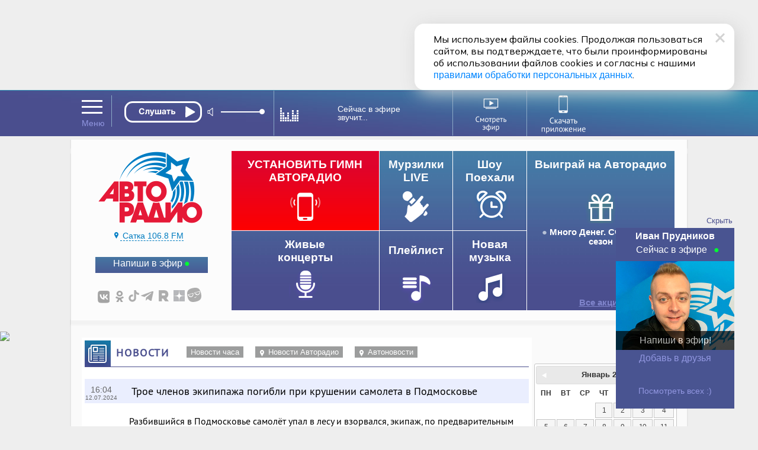

--- FILE ---
content_type: text/html; charset=utf-8
request_url: https://www.avtoradio.ru/news/uid/399603/city/159
body_size: 34263
content:
     
 
 
        
    
                                            
                                                                     
                         
<!DOCTYPE html>
<html lang="ru">
<head>
     
            
    <title>Трое членов экипипажа погибли при крушении самолета в Подмосковье - Авторадио Сатка (Челябинская область) 106.8 FM</title>
    <meta charset="UTF-8">
    <meta name="viewport" content="1016" />
    <meta name="description" content="Разбившийся в Подмосковье самолёт упал в лесу и взорвался, экипаж, по предварительным данным, погиб, сообщили РИА Новости в экстренных службах. Самолет разбился и взорвался во время тестового испытания после ремонта. ">
    <meta name="keywords" content="Авторадио , Новости">
    <link rel="image_src" href="https://www.avtoradio.ru/design/images/site-design/avtoradio-logo.jpg" />
    <meta property="og:image" content="https://www.avtoradio.ru/design/images/site-design/avtoradio-logo.jpg" />
    <meta property="og:title" content="Авторадио — Трое членов экипипажа погибли при крушении самолета в Подмосковье" />
    <meta property="og:description" content="Авторадио — Новости Разбившийся в Подмосковье самолёт упал в лесу и взорвался, экипаж, по предварительным данным, погиб, сообщили РИА Новости в экстренных службах. Самолет разбился и взорвался во время тестового испытания после ремонта. " />
    <link rel="icon" href="https://www.avtoradio.ru/favicon.ico" type="image/png">
    <link rel="apple-touch-icon-precomposed" href="/design/images/icons/apple-touch-icon-precomposed.png"/>
    <link rel="apple-touch-icon" sizes="152x152" href="/design/images/icons/touch-icon-ipad.png">
    <link rel="apple-touch-icon" sizes="180x180" href="/design/images/icons/touch-icon-iphone-retina.png">
    <link rel="apple-touch-icon" sizes="167x167" href="/design/images/icons/touch-icon-ipad-pro.png">       
        
    <script src="https://yastatic.net/pcode/adfox/loader.js"></script>
        <script type="text/javascript" src="https://s3.wi-fi.ru/mtt/configs/sites/avtoradio.js" async nocache></script>
<script>
document.addEventListener('DOMContentLoaded', function(){
    try {
        if (window.MTT) {
            window.MTT.dmp({ useSegments: true });
            function TMPCounter(path){
                let img = document.createElement("IMG");
                img.src = path;
                img.height = 1;
                img.width = 1;
                img.style.display = 'none';
                document.body.appendChild(img);
            }
            TMPCounter('https://tms.dmp.wi-fi.ru/?dmpkit_cid=81460eb5-647b-4d9b-a3e3-7863f294c3da&dmpkit_evid=ab914581-c2bd-45ef-9242-3128c73c48c5&g_adv=gpm_partners');
            TMPCounter('https://d.wi-fi.ru/b/v1/sync?cb=google&mti=1');
            TMPCounter('https://d.wi-fi.ru/b/v1/sync?cb=otm&mti=1');
            TMPCounter('https://d.wi-fi.ru/b/v1/sync?cb=yandex&mti=1');
            TMPCounter('https://d.wi-fi.ru/b/v1/sync?cb=dmp&mti=1');
        }
    } catch (error) {
        console.error(error);
    }
});
</script> 
<link rel="stylesheet" href="https://cdn2.avtoradio.ru/design/include/min/avtoradio_animation.min.css?v=1760346825">
<link rel="stylesheet" href="https://cdn0.avtoradio.ru/vendorjs/jquery-ui/jquery-ui.min.css?v=1711527093"><script type="text/javascript">(window.Image ? (new Image()) : document.createElement('img')).src = location.protocol + '//vk.com/rtrg?r=u*el*CJn8B4tNXkeseSF*HfeZ*AOvY3X85P2/Z6Nn2/fnVJ*iNs23wiLVepmteloKaqfMtpym0V9P4OELvLrIiMDj3S0r*2LA9Y7JpSUqZlVJZfcSrPNXlpu8gus*a8AwTUlhvlAiSW5Iq55yIvZrHhChP*hWepiZtD/lziOtFM-&pixel_id=1000038871';</script>
</head>
<body   >
<style>
.D_Top{margin:1px auto;max-width: 1024px;width: 100%;height: 150px;}
/*.D_Top.move {display:none}*/
.block-menu-wrap{
    top: 84px !important;
	height: 316px;
}
.header.move{
    margin-top: 0px;
}
.block-menu-wrap.move{
	height: 316px;
    top: -100px;
}
.header{
    position: sticky !important;
}
.block-menu {
    margin-top: 25px;
}
</style>
<div class="D_Top">
    <div id="GPM_avtoradio_D_Top"></div>
</div><div class="pr wide ma block block-menu-wrapper ">
    <div class="block-menu-wrap wide pa "></div>
</div>
    
<div id="header" class="header wide pr">
    <div id="city-list-selector" class="city-slider pa">
    
    <style>
    .block-menu-logo {z-index:100 !important;}
    body {overflow-y: scroll !important;}
    .D_Top{display:block !important; }
</style></div> 
      <div class="header-block fix ma pr">
        <div class="header-menu icon-set pa" onMouseOver="MP.ShowBlock('header-menu-drop');"  onMouseOut="MP.HideBlock('header-menu-drop'); "></div>
        
              
      
            	      
                        
      <div class="header-player pa z100" id="main-radio">
    
            <div class="header-player-block pr">
    <div class="header-player-text pa  ml5">  </div>
    <div class="header-player-upp pa">
        <div class="radio-player pa">
            <div class="mefir_player">
                                                                                                                                            <div class="mplayer-wraper"> 
    	<div
    	    class="mplayer-block-play"
    	    
	    >
            <button
    	        class="toggleplayer play left" 
    	        type="button"
    	        data-player-button="avtoradio-main-player"
                                    onclick="ym(50976755,'reachGoal','clickPlayMainAvtoradio'); return true;"
                            ></button>
    	</div>
    	        	
    	        	<div class="mplayer-block-volume" id="volume-avtoradio-main-player">
        	    <div id="soundSlider-block">
                    <div class="player-volume">
                        <button class="icon icon-volume" data-volume-icon="avtoradio-main-player"></button>
                        <div class="sliderStrip  left" data-volume="avtoradio-main-player">
                            <div class="sliderBack" data-volume-line="avtoradio-main-player"></div>
                            <button class="sliderThumb" data-volume-button="avtoradio-main-player" type="button"></button>
                        </div>
                    </div>
                </div>
        	</div>
    	    	    </div>
                
                    <script src="//x.instreamatic.com/mark/idsync.js?site_id=346"></script>
    <script src="https://cdn2.avtoradio.ru/static/js/library/mills/dist/mills.1.4.6.min.js"></script>
    <script>
        try {
            document.addEventListener("DOMContentLoaded", function() {
                const options = {
                    place: 44,
                    advInterval: 600, 
                    repeatInterval: 60, 
                    actionsLimit: 20, 
                    titlesTrigger: false, 
                    fadeOverlay: 200, 
                    hideBannerInterval: 35, 
                    VASTRequestTimeout: 3000, 
                    bannerBottomMargin: 100, 
                    playerVolume: 95, 
                    // allowContent: [`stream`, `sample`, `podcast`], 
                    partners: [
                                                {
    "link": "https://yandex.ru/ads/adfox/271868/getCode?p1=cbuuq&p2=gaxi",
    "counters": {},
    "partnerName": "Name",
    "content": "",
    "partnerID": 1127,
    "placeID": 44
},                                                {
    "link": "https://yandex.ru/ads/adfox/277740/getCode?p1=dkdox&p2=gdol",
    "counters": {},
    "partnerName": "GPMAdv",
    "content": "",
    "partnerID": 4531,
    "placeID": 44
}                                            ]
                };
                new Mills(options);
                MillsChecker = () => {
                    document.addEventListener(`millsQuery`, ({ detail: { data = {}}}) => {
                        const { partnerName } = data;
                        console.log(`Отправляем запрос к партнеру ${partnerName}`);
                    });
                    document.addEventListener(`millsQueryEmpty`, ({ detail: { data = {}}}) => {
                        const { partnerName } = data;
                        console.log(`Пришел пустой ответ от партнера ${partnerName}`);
                    });
                    document.addEventListener(`millsQueryError`, ({ detail: { data = {}}}) => {
                        const { partnerName } = data;
                        console.log(`Ошибка запроса к партнеру ${partnerName}`);
                    });
                    document.addEventListener(`millsStart`, ({ detail: { data = {}}}) => {
                        const { partnerName } = data;
                        console.log(`Проигрываем рекламный блок от партнера ${partnerName}`);
                    });
                    document.addEventListener(`millsEnd`, ({ detail: { data = {}}}) => {
                        const { partnerName } = data;
                        console.log(`Закончили проигрывать рекламный блок от партнера ${partnerName}`);
                    });
                    document.addEventListener(`millsPlay`, ({ detail: { data= {}}}) => {
                        const { partnerName } = data;
                        console.log(`Продолжили воспроизведение после паузы у партнера ${partnerName}`);
                    });
                    document.addEventListener(`millsPause`, ({ detail: { data = {}}}) => {
                        const { partnerName } = data;
                        console.log(`Поставили на паузу воспроизведение рекламного блока от партнера ${partnerName}`);
                    });
                    document.addEventListener(`millsFirstQuartile`, ({ detail: { data = {}}}) => {
                        const { partnerName } = data;
                        console.log(`Проиграли 1/4 рекламного блока от партнера ${partnerName}`);
                    });
                    document.addEventListener(`millsMidpoint`, ({ detail: { data= {}}}) => {
                        const { partnerName } = data;
                        console.log(`Проиграли 1/2 рекламного блока от партнера ${partnerName}`);
                    });
                    document.addEventListener(`millsThirdQuartile`, ({ detail: { data = {}}}) => {
                        const { partnerName } = data;
                        console.log(`Проиграли 3/4 рекламного блока от партнера ${partnerName}`);
                    });
                    document.addEventListener(`millsTimeout`, ({ detail: { data = {}}}) => {
                        const { partnerName } = data;
                        console.log(`Рекламный блок пропущен из-за таймаута`);
                    });
                };
                document.addEventListener(`DOMContentLoaded`, () => {
                    MillsChecker();
                });                     
            });
        } catch (error) {
            console.error(error);
        }
    </script>
            </div>
        </div>
    </div>
    <div class="header-player-city pa point"  ><a href="#main-radio-select" class="toggle"></a>
    </div>
</div>
<div class="header-player-listern pa">
    
</div>
<style>
#soundSlider-block{
    height: 1px;
}
.mefir_player .mplayer-block-play .stop, 
.mefir_player .mplayer-block-play .pause, 
.mefir_player .mplayer-block-play .play {
  width: 132px;
  height: 36px;
}
.mefir_player .mplayer-block-volume {
  width: 45%;
  height: 1px;
}
.radio-player {
  top: -4px;
  left: 10px;
  width: 269px !important;
  overflow: hidden;
}
.mefir_player .mplayer-block-play {
  width: 36px;
  text-align: center;
}
.mefir_player .mplayer-wraper {
  width: 253px;
  position: relative;
  height: 40px  !important;
  overflow: inherit;
}
.mefir_player #soundSlider-block .player-volume {
  margin: 13px 0px 0px 120px !important;
  height: 26px;
}
.radio-player {
  top: 5px;
  left: -110px;
  width: 269px !important;
  overflow: inherit;
}
.mefir_player .mplayer-block-play .play::before {
  font-family: inherit !important;
  content: '';
  text-align: center;
  width: 131px !important;
  display: block;
  height:36px;
  background: url('/design/images/site-design/online/play_ar.svg') no-repeat;
  margin: 2px 0 0 12px;
}
.mefir_player .mplayer-block-play .toggleplayer:not(.play)::before,
.mefir_player .mplayer-block-play .stop::before,
.mefir_player .mplayer-block-play .pause::before {
  font-family: inherit !important;
  content: '';
  text-align: center;
  width: 131px !important;
  display: block;
  height:36px;
  background: url('/design/images/site-design/online/stop_ar.svg') no-repeat;
  margin:2px 0 0 12px;
}
</style>
    
        
    <!-- IS HLS = 1 -->
    <!-- GLOB: 159 https://hls-01-gpm.hostingradio.ru/avtoradio35161/playlist.m3u8 -->
    
    <audio
        data-player="avtoradio-main-player"
        data-playlist="https://hls-01-gpm.hostingradio.ru/avtoradio35161/playlist.m3u8"
        data-idstation="159"
                                data-station="avtoradio35161"
            data-source="metadata"
            data-source-offset="0"
            data-source-type="channel"
                data-player-channel="Avtoradio"
        data-prefixchannel="www.avtoradio.ru"
        data-outreach="true"
        
        data-typecontent="stream"
        data-volume="100"
        data-counters="streamStart:50976755:clickOnTurnOnButton"
        preload="none"
    ></audio>
</div>        <div class="header-nowefir pr">
    <div id="header-nowefir"  class="point pr">
        
    
        
    <img class="equalizer pa" src="/design/images/site-design/equalizer.gif">
    
    	      
     
             
    <div class="TitleSongAir header-nowefir-songtitle l60  none" data-callback="Avtoradio.parseTitleSong" data-prefixchannel="www.avtoradio.ru" data-idstation="159" data-sourse="websockets">Сейчас в эфире <br>звучит...</div>
    </div>
            <style>
        .equalizer      {display:block !important;}
        .TitleSongAir   {display:block;cursor:default;display:flex !important;align-content:center;justify-content:center;flex-wrap: wrap;}
        .header-nowefir {cursor:default;border-right: solid 1px #8ba9c6 !important;}
        .header-nowefir, .header-player {border-left: solid 1px #8ba9c6 !important;}
        .city-slogan    {display:none  !important;}
        .header-menu, .point, .radio-button.play {cursor: default;}
        </style>
    </div>        
        
        <div class="header-transl pr" id="header-studia">
                <a href="/onair-video">
                    <img class="icon pr" src="/design/images/site-design/header/header-studia.svg" width="120" height="60" alt="Смотреть эфир">
                </a>
            </div>
            
            
            <a 
                href="https://www.avtoradio.ru/apps" 
                onclick="ym(50976755,'reachGoal','ClikcDownloadappmenu'); return true;"
                class="header-smart pr" 
            >
                <img src="/design/images/site-design/header/DownloadApp.svg" alt="Скачать приложение">
            </a>
        
            
    
    
    
    
    
    
    
    
    
    
    
    
    
    
    
    
    
        
        
        
        <link rel="stylesheet" href="https://www.avtoradio.ru/static/js/library/player/examples/styles.css">
<link rel="stylesheet" href="/design/include/site-design/player_subchannel.css?v=1768911246">
<div class="header-player-subchannel disabled pr">
    <div class="header-player-text-subchannel pa">Слушать Online</div>
    <div class="header-player-stream pa z100">
        <button
            class="go_to_stream"
            type="button"
            
            data-player-button="avtoradio-main-player"
            data-return-button="true"
        >← Слушать эфир</button>
    </div>
</div>
<style>
.header-player-text-subchannel {
       font-size: 10px;
        top: 48px;
        left: 8px;
}
.header-player-subchannel {
        background: none;
}
.go_to_stream {
    position: relative;
    top: 46px;
    left: 160px;
}
#header.move .header-player-subchannel{
    z-index: 1 !important;
    height: 1px;
}
.header-player-subchannel {
  height: 1px !important;
}
#header .header-player-subchannel {
  top: -64px;
    z-index: 1 !important;
    height: 1px !important;
}
.header-player {
    height: 53px;
}
.header-player-listern { display: none; }
</style>    </div>
</div>
    <style>
        .header-nowefir {
          top: 0px !important;
        }
        .header {
            height: 78px;
        }
        .header-smart, .header-smart:hover {
              top: 3px;
              width: 108px;
              left: 321px;
        }
        #header.move .header-smart {
              left: 460px;
              opacity: 1;
        }
        #header.move .header-transl {
          left: 480px;
          top: 0px;
          transition: all .2s ease-in;
          border-right: solid 1px #8ba9c6;
        }
        .header-transl {
          border-right: solid 1px #8ba9c6;
          width: 120px;
          height: 70px !important;
          top: 1px;
          left: 328px;
          color: #fff;
          text-align: right;
          vertical-align: middle;
          display: table-cell;
          transition: all .5s ease-in;
          z-index: 4;
        }
        .header-nowefir {
          top: -2px;
        }
        
        .header-transl a {
          height: 53px;
          margin: 0px;
          padding: 0px;
          width: 40px !important;
          vertical-align: middle;
          display: table-cell;
          z-index: 102;
          left: 0px   !important;
          position: relative;
        }
        .header-transl .icon{
            left: 0px;
            top: 2px;
            width: 120px;
            height: 70px;
        }
        .header-search {
          width: 23px;
          height: 30px;
          right: 0px;
          top: 24px;
          vertical-align: middle;
          display: table-cell;
        }
        #header .header-smart {
          opacity: 1 !important;
          left: 320px;
        }
    </style>
<style>
/*** ПЛЕЕР ЭФИРА ***/
/***ползунок со звуком-***/
.mefir_player #soundSlider-block .player-volume {margin: 13px 0px 0px 161px;}
.mefir_player #soundSlider-block .player-volume .icon-volume {color: #fff;width:auto;height:auto;font-style:normal;display:inline-block;width:20px;cursor:pointer;}
.mefir_player #soundSlider-block .player-volume .icon-volume:before {
    font-family:inherit;  speak: inherit; font-style: inherit; 
    font-weight: inherit; font-variant: inherit; text-transform: inherit; line-height: inherit;
    -webkit-font-smoothing: antialiased; -moz-osx-font-smoothing: grayscale; content: '';
    background: url('/static/js/library/player/examples/speaker.svg') no-repeat !important;
    filter: invert(100%);
    width: 14px;
    height: 14px;
    display: block;
}
.mefir_player #soundSlider-block .player-volume .icon-volume.icon-volume-off {height:auto;font-style:inherit;}
.mefir_player #soundSlider-block .player-volume .icon-volume.icon-volume-off:before {
    font-family:inherit; speak: inherit; 
    font-style: inherit; font-weight: inherit; 
    font-variant: inherit; text-transform: inherit; line-height: inherit; 
    -webkit-font-smoothing: antialiased; -moz-osx-font-smoothing: grayscale;content: '';
    background: url('/static/js/library/player/examples/mute.svg') no-repeat !important;
    filter: invert(100%);
    width: 14px;
    height: 14px;
    display: block;
}
.mefir_player #soundSlider-block .sliderStrip {display:inline-block;border-radius: 5px; width: 65px; position: relative; height: 2px; margin: -10px 0 0 25px; cursor: pointer; background-color: #697DAB;display: block;}
.mefir_player #soundSlider-block .sliderThumb {width: 9px; height: 9px; border-radius: 50%; position: absolute; left: 0; top: -4px; cursor: pointer;  background-color: #fff; }
.mefir_player #soundSlider-block .sliderThumb:hover {box-shadow: inherit;}
.mefir_player #soundSlider-block .sliderThumb:active {background-color: #fff;}
/***кнопка play_pause-***/
.mefir_player #soundSlider-block .sliderBack {width: 0%; height: 2px; position: absolute; left: 0; top: 0; background-color: #fff; }
.mefir_player .mplayer-block-play .stop, 
.mefir_player .mplayer-block-play .pause, 
.mefir_player .mplayer-block-play .play {color:#fff;font-size:28px;display:block;width: 29px;height: 29px;}
.mefir_player .mplayer-block-play .stop:hover, 
.mefir_player .mplayer-block-play .pause:hover, 
.mefir_player .mplayer-block-play .play:hover {text-decoration:none;border-bottom:none;}
.mefir_player .mplayer-block-play .stop:active, 
.mefir_player .mplayer-block-play .pause:active, 
.mefir_player .mplayer-block-play .play:active {color:#90C5F7;text-decoration:none;border-bottom:none;-webkit-transition: all 40ms ease-in-out;-moz-transition: all 40ms ease-in-out;-o-transition: all 40ms ease-in-out;transition: all 40ms ease-in-out;}
.mefir_player .mplayer-block-play .play:before {font-family:inherit  !important;  speak: none; font-style: normal; font-weight: normal; font-variant: normal; text-transform: none; line-height: 1;
   -webkit-font-smoothing: antialiased; -moz-osx-font-smoothing: grayscale;content: '';text-align:center;}
.mefir_player .mplayer-block-play .stop:before,
.mefir_player .mplayer-block-play .pause:before {font-family:inherit;  speak: none; font-style: normal; font-weight: normal; font-variant: normal; text-transform: none;  line-height: 1; -webkit-font-smoothing: antialiased; -moz-osx-font-smoothing: grayscale;content: '';text-align:center;}
.mefir_player .mplayer-block-play .left {float: left;}
/***каркас плеера-***/
.mefir_player .mplayer-wraper {width:253px;position:relative;height:36px;overflow:hidden;}
.mefir_player .mplayer-wraper:after, 
.mefir_player .mplayer-wraper:before {display: table;content: " ";-webkit-box-sizing: border-box;-moz-box-sizing: border-box;box-sizing: border-box;clear: both;}
.mefir_player .mplayer-block-play, 
.mefir_player .mplayer-block-volume {float:left; height:1px;}
.mefir_player .mplayer-block-play {width:30px;text-align:center;}
.mefir_player .mplayer-block-volume {width:45%;}
</style>     
 
 
        
    
                                            
                                                                <div class="block-menu wide">
    <div class="block-menu-block fix ma pr">
        <a href="/radio/city/159" class="noajax" id="menu_link_ar_logo">
            <div id="ar_logo" class="block-menu-logo pa">
                <img src="/design/images/site-design/avtoradio-logo.png" class="header_logo">
            </div>
        </a>
        <div class="block-menu-city pa">
    
    <div class="block-menu-city-block pts-r ma"  onClick="MP.showpreloadingimage = false;return MP.LoadContent('/city-selector-by-region','city-list-selector');">
    <i class="icon-set geo"></i><span class="city-active">
                    Сатка 106.8 FM
        </span>
    </div>
</div> 
        <style>.icon-set {background-image: url('/design/images/site-design/icon-set.png?v=19');}
        .block-menu .block-menu-snet i.vk:hover {width:34px;background-position:-267px -26px;} </style>
        <div class="block-menu-snet pa">
            <i class="subscribe"><a href="/feedback/city/159">Напиши в эфир</a></i>
            <div class="clear h30"></div>
            <i class="icon-set vk"><a href="https://vkontakte.ru/avtoradio" class="noajax" target="_blank"></a></i>
            <i class="icon-set ok"><a href="https://www.odnoklassniki.ru/group/51027731349594" class="noajax" target="_blank"></a></i>
            
            
            
            <i class="icon-set tt"><a href="https://www.tiktok.com/@avtoradio" class="noajax" target="_blank"></a></i>
            <i class="icon-set tg"><a href="https://t.me/Avtoradioru" class="noajax" target="_blank"></a></i>
            
           
            <i class="icon-set rt"><a href="https://rutube.ru/channel/607542" class="noajax" target="_blank"></a></i>
            <i class="icon-set yz"><a href="https://dzen.yandex.ru/avtoradiomoscow" class="noajax" target="_blank"></a></i>
            <a class="icon-yappy" href="https://yappy.media/s/p_58ABDNzcoqCJhbGbEXd0HL" class="noajax" target="_blank"><i></i></a>
            
        </div>
        <div id="block-menu-setka" class="menu-setka pa ">
            <div class="menu-setka-fix">
                <div class="menu-setka-block x4 pr">
                    <div class="h50 clear">Выиграй на Авторадио</div> <i class="icon-set-m gift"></i>
                            <div class="menu-setka-action-list">
                                
    
                                                                        
                                                                        
                                                                                                                                                                    <p><a href="https://www.avtoradio.ru/money" class="noajax">Много Денег. Счастливый сезон</a></p>
                                                                    
                                
                                    
                                
                                
                                
                                
                                
                                
                                
                                
                                    
                                    
                                
                                
                                
                                
                                
                            <div class="pa small"><a href="/promo_actions">Все акции</a></div>
                            </div>
                </div>
                
                
                                                            
                        <style>
                            .icon-set-m.money {background:url('/design/images/site-design/phone-set-auto.gif') center center no-repeat;}
                            #block-menu-setka .menu-setka-block i.money {background-position: 0px 0px;width: 66px;}
                        </style>
    
                        <div class="menu-setka-block x2"  style="background: #df042c;background: -moz-linear-gradient(top,  #df042c 18%, #fe0000 100%);background: -webkit-linear-gradient(top,  #df042c 18%,#fe0000 100%);background: linear-gradient(to bottom,  #df042c 18%,#fe0000 100%); filter: progid:DXImageTransform.Microsoft.gradient( startColorstr='#df042c', endColorstr='#fe0000',GradientType=0 ) !important;">
                            <a 
                                href="https://www.avtoradio.ru/money?utm_source=avtoradio&utm_medium=button&utm_campaign=website&utm_term=block-menu&utm_content=149"
                                onclick="ym(50976755,'reachGoal','ClickongimnPC'); return true;"
                                class="noajax menu-setka-block-link"
                            ></a>
                            <div class="h50 clear up">Установить гимн<br>Авторадио</div>
                            <i class="icon-set-m money mt5"></i>
                        </div>
                                                    
                
                
                
              
                <div class="menu-setka-block x1">
                    
                    <a href="/murzilki/city/159" class="menu-setka-block-link"></a>
                    <div class="h40 clear">Мурзилки LIVE</div><i class
                    ="icon-set-m murzilki mt15"></i>
                </div> 
                
                 
                
               
                <div class="menu-setka-block x1">
                    <a href="/driveshow/city/159" class="menu-setka-block-link"></a>
                    <div class="h40 clear">Шоу<br>Поехали</div>
                    <i class="icon-set-m driveshow mt10"></i>
                </div>
                
                
                
               
                
                
                
                
                
                
                <div class="menu-setka-block x2">
                    <a href="/video/city/159" class="menu-setka-block-link"></a>
                    <div class="h40 clear">Живые  <br>концерты</div>
                    <i class="icon-set-m liveconcert mt10"></i>
                </div>
                
                <div class="menu-setka-block x1">
                    <a href="/playlist/city/159" class="menu-setka-block-link"></a>
                    <div class="h40 clear mt10">Плейлист</div><i 
                    class="icon-set-m playlist"></i>
                </div>
            
                <div class="menu-setka-block x1">
                    <a href="/newmusic/city/159" class="menu-setka-block-link"></a>
                    <div class="h50 clear">Новая <br>музыка</div>
                    <i class="icon-set-m music"></i>
                </div>
               
                
                
                
                
            </div>
        </div>
    </div>
</div><div id="layout">
        <div class="pr lay-wrap ">
        <div class="content fix ma  z100">
                <div class="h10"></div>
                            <div class="fix-left ma mt30 mb40 p5" id="content-target" role="main">
                        
                            
                                                    
                 
 
 
        
    
                                            
                                                                <div class="block-lable wide pr">
    <i class="icon-set news fl"></i><h1 class="block-header  fl up">Новости</h1>
    
    <div class="button-grey fl ml20 mt10"><a href="/shortnews/city/159">Новости часа</a></div>
    
    <div class="button-grey fl mt10 ml20"><a href="/arnews/city/159"><i class="icon-set geo-white fl"></i>Новости Авторадио</a></div>
    <div class="button-grey fl mt10 ml20"><a href="/arnewsauto/city/159"><i class="icon-set geo-white fl"></i>Автоновости</a></div>
</div>
        
    
    
<div class="page-shortnews-text">
        
    <div class="news-header">
        <span class="time">16:04<span class="date">12.07.2024</span>
            
            
        </span>
            
    
    
        <h1 class="anons">Трое членов экипипажа погибли при крушении самолета в Подмосковье  </h1>
    
    </div>
    
    <div class="text short-news-font-size ">
        
            
        <div class="short-news-font-size"><p><p><span>Разбившийся в Подмосковье самолёт упал в лесу и взорвался, экипаж, по предварительным данным, погиб, сообщили РИА Новости в экстренных службах. </span><span>Самолет разбился и взорвался во время тестового испытания после ремонта. </span></p></p></div>
    </div>
    
        
        
    
                            
                                    
    
    
    
    <br>
    <div id="onair_banner" class="onair_banner">
    <a href="/api/outreach/go/4738/101" target="_blank" class="noajax">
        <div class="back_img">
            <img class="onair_banner_img" src="https://www.avtoradio.ru/vardata/modules/outreach/file/4738/e26e70e573ea6abfa7a762aebd95a95f.png">
            <img src="/api/outreach/stat/4738/101/spacer.png" border="0" height="0" style="position:absolute; top:20px; left:0px;z-index:1000;cursor:pointer;">
        </div>
    </a>
    </div>
<style>
.onair_banner_img{
    width: 100%;
    height:auto;
}
</style>
    
    
</div>
    
        
    <div class="wide pr">
        <script data-qtq-id="wx01GP36hIlK" data-qtq-partner="autoradio" src="https://quotiq.ru/widget.autoradio.js" async ></script>
    </div>
    
    <div class="block-lable wide pr mt20">
    <h2  class="block-header  fl up">Ещё по теме</h2>
    </div>
<div class="page-shortnews" id="page-shortnews-wrapper">
    
                         
 
 
        
    
                                            
                                                                                
            
                
        <div class="listnews mt20 mb20 block ">
                                    
        
        <div id="show549251" class="listnews-header" onClick="MP.ShowBlock('news549251',70,1);MP.ShowBlock('hider549251');MP.HideBlock('show549251');">
            <span class="time fr" style="text-align: center; font-family: 'pts-r' !important;">14:54</span>
            <span class="anons fl pr" style="font-family: 'pts-r' !important;">Мигрантам в России хотят запретить иметь несколько счетов в банке</span>
                                                        </div>
    
        <div id="hider549251" style="font-family: 'pts-r' !important;" class="listnews-header invishider" onClick="MP.HideBlock('news549251',70,1);MP.HideBlock('hider549251');MP.ShowBlock('show549251');">
            <span class="time fr" style="text-align: center;font-family: 'pts-r' !important;">14:54</span>
            <span class="anons fl pr" style="font-family: 'pts-r' !important;" onClick="MP.ShowBlock('news549251',70,1);MP.ShowBlock('hider549251');">Мигрантам в России хотят запретить иметь несколько счетов в банке</span>
                                                        </div>
    
        <div class="invis block-p " id="news549251">
            <div class="short-news-font-size" style="font-family: 'pts-r' !important;"><p><p style="text-align: justify;"><span>В Госдуме предложили изменить правила открытия банковских счетов для иностранных граждан. Речь идёт об ограничении их количества и ужесточении требований к документам. Как пишет <a href="https://www.kp.ru/online/news/6774577/" target="_blank" rel="noopener">«Комсомольская правда»</a>, с такой инициативой выступил первый зампред комитета по безопасности и противодействию коррупции Андрей Луговой. </span><span>По его мнению, для мигрантов следует закрепить принцип «один человек - один банк», а счета разрешить открывать исключительно по заграничным паспортам. Сейчас иностранные граждане могут оформлять счета в российских банках по внутренним удостоверениям своих стран. Парламентарий считает, что такой порядок нуждается в пересмотре, поскольку речь идёт о финансовых операциях повышенной значимости. </span></p></p></div>
            <div class="clear h10"></div>
                
                            <a href="/news/uid/549251/city/159"  class="fl w20p">
                            
            
            <i class="icon-set link fl fade"  title="Ссылка на новость"></i></a>
            <div class="clear h10"></div>
        </div>
    </div>
    
            
                
            
                
        <div class="listnews mt20 mb20 block ">
                                    
        
        <div id="show549246" class="listnews-header" onClick="MP.ShowBlock('news549246',70,1);MP.ShowBlock('hider549246');MP.HideBlock('show549246');">
            <span class="time fr" style="text-align: center; font-family: 'pts-r' !important;">14:46</span>
            <span class="anons fl pr" style="font-family: 'pts-r' !important;">В Давосе отменили подписание плана послевоенного восстановления Украины</span>
                                                        </div>
    
        <div id="hider549246" style="font-family: 'pts-r' !important;" class="listnews-header invishider" onClick="MP.HideBlock('news549246',70,1);MP.HideBlock('hider549246');MP.ShowBlock('show549246');">
            <span class="time fr" style="text-align: center;font-family: 'pts-r' !important;">14:46</span>
            <span class="anons fl pr" style="font-family: 'pts-r' !important;" onClick="MP.ShowBlock('news549246',70,1);MP.ShowBlock('hider549246');">В Давосе отменили подписание плана послевоенного восстановления Украины</span>
                                                        </div>
    
        <div class="invis block-p " id="news549246">
            <div class="short-news-font-size" style="font-family: 'pts-r' !important;"><p><p style="text-align: justify;"><span>На Всемирном экономическом форуме не состоится подписание документа о послевоенном восстановлении Украины. Речь идёт о так называемом «плане процветания», который предполагалось согласовать при участии Дональда Трампа и Владимира Зеленского. </span><span>Как сообщает </span><span lang="EN-US">Axios</span><span lang="EN-US"> </span><span>со ссылкой на украинского чиновника, процедуру подписания решили отменить. В то же время представитель Белого дома заявил, что конкретная дата подписания документа ранее не назначалась, а сам план пока дорабатывают. По данным журналистов, серьёзных прорывов по украинской теме на форуме в Давосе сейчас не ожидают. Внимание участников сместилось на споры вокруг Гренландии, из-за чего обсуждение украинского вопроса отошло на второй план. </span></p></p></div>
            <div class="clear h10"></div>
                
                            <a href="/news/uid/549246/city/159"  class="fl w20p">
                            
            
            <i class="icon-set link fl fade"  title="Ссылка на новость"></i></a>
            <div class="clear h10"></div>
        </div>
    </div>
    
            
                
            
                
        <div class="listnews mt20 mb20 block ">
                                    
        
        <div id="show549231" class="listnews-header" onClick="MP.ShowBlock('news549231',70,1);MP.ShowBlock('hider549231');MP.HideBlock('show549231');" style="background: #eaeefe;">
            <span class="time fr" style="text-align: center; font-family: 'pts-r' !important;">🔥</span>
            <span class="anons fl pr" style="font-family: 'pts-r' !important;">Врач оценил ситуацию с гриппом в России</span>
                                                        </div>
    
        <div id="hider549231" style="font-family: 'pts-r' !important;" class="listnews-header invishider" onClick="MP.HideBlock('news549231',70,1);MP.HideBlock('hider549231');MP.ShowBlock('show549231');">
            <span class="time fr" style="text-align: center;font-family: 'pts-r' !important;">🔥</span>
            <span class="anons fl pr" style="font-family: 'pts-r' !important;" onClick="MP.ShowBlock('news549231',70,1);MP.ShowBlock('hider549231');">Врач оценил ситуацию с гриппом в России</span>
                                                        </div>
    
        <div class="invis block-p " id="news549231">
            <div class="short-news-font-size" style="font-family: 'pts-r' !important;"><p><p>В России в ближайшие месяцы ожидают рост заболеваемости гриппом и ОРВИ. Специалисты отмечают, что основной подъём традиционно приходится на период после новогодних каникул и может продлиться до весны. При этом сезон респираторных инфекций продолжается, а циркуляция вирусов в стране сохраняется.</p></p><p><p>Подробнее о том, какая ситуация складывается сейчас и чего ждать дальше, Авторадио рассказал <span>врач-инфекционист, кандидат медицинских наук, доцент кафедры инфекционных болезней у детей Пироговского университета, Иван Коновалов:</span></p></p><p><blockquote></p><p><p style="text-align: justify;"><em>"На сегодняшний день, несмотря на то, что темпы заражения несколько снизились, так или иначе заболеваемость гриппом составляет достаточно высокий процент среди болеющих респираторными инфекциями, достигая примерно каждого пятого случая. Можно говорить о том, что грипп остается крайне активным на территории всей Российской Федерации. Вполне можно ожидать новых подъемов. Дело в том, что вирусы гриппа разнородны по своей структуре, и, соответственно, иммунитет человека, сталкиваясь с одним подвариантом -  вполне может быть зараженным другим. Поэтому человек может болеть несколько раз в течение осенне-зимнего-весеннего периода. На сегодняшний день, подавляющее большинство тяжелых случаев гриппа вызывает грипп А (H3N2). Он является высоко изменчивым. Ежегодно меняясь, вирус вызывает все новые и новые волны болезни". </em></p></p><p></blockquote></p><p><p style="text-align: justify;">Эксперт также напомнил, что прививка от гриппа остаётся актуальной и сейчас - особенно для людей с хроническими заболеваниями. По его словам, вакцинация помогает снизить риск тяжёлого течения болезни, а иммунитет формируется в течение одной-двух недель. Кроме того, врачи советуют соблюдать простые меры профилактики - чаще мыть руки, проветривать помещения и при необходимости использовать маски.</p></p></div>
            <div class="clear h10"></div>
                
                            <a href="/news/uid/549231/city/159"  class="fl w20p">
                            
            
            <i class="icon-set link fl fade"  title="Ссылка на новость"></i></a>
            <div class="clear h10"></div>
        </div>
    </div>
    
            
                
            
                
        <div class="listnews mt20 mb20 block ">
                                    
        
        <div id="show549241" class="listnews-header" onClick="MP.ShowBlock('news549241',70,1);MP.ShowBlock('hider549241');MP.HideBlock('show549241');">
            <span class="time fr" style="text-align: center; font-family: 'pts-r' !important;">14:25</span>
            <span class="anons fl pr" style="font-family: 'pts-r' !important;">Россиян предупредили о последствиях игры с кипятком на морозе</span>
                                                        </div>
    
        <div id="hider549241" style="font-family: 'pts-r' !important;" class="listnews-header invishider" onClick="MP.HideBlock('news549241',70,1);MP.HideBlock('hider549241');MP.ShowBlock('show549241');">
            <span class="time fr" style="text-align: center;font-family: 'pts-r' !important;">14:25</span>
            <span class="anons fl pr" style="font-family: 'pts-r' !important;" onClick="MP.ShowBlock('news549241',70,1);MP.ShowBlock('hider549241');">Россиян предупредили о последствиях игры с кипятком на морозе</span>
                                                        </div>
    
        <div class="invis block-p " id="news549241">
            <div class="short-news-font-size" style="font-family: 'pts-r' !important;"><p><p style="text-align: justify; line-height: normal; margin-bottom: 0.0001pt;"><span>Россиян предупреждают об опасности популярного тренда. Речь идёт о выливании кипятка на сильном морозе ради создания красивого фото или видео, когда вода мгновенно превращается в пар. </span><span>Такие эксперименты могут закончиться серьёзными ожогами первой или второй степени. По словам экспертов, на коже появляются покраснение, жжение, а в тяжёлых случаях — волдыри, которые ни в коем случае нельзя вскрывать. </span><span>Для облегчения состояния и заживления специалист рекомендует использовать специальные спреи и противоожоговые салфетки, но только после консультации с врачом.</span></p></p></div>
            <div class="clear h10"></div>
                
                            <a href="/news/uid/549241/city/159"  class="fl w20p">
                            
            
            <i class="icon-set link fl fade"  title="Ссылка на новость"></i></a>
            <div class="clear h10"></div>
        </div>
    </div>
    
            
                
            
                
        <div class="listnews mt20 mb20 block ">
                                    
        
        <div id="show549236" class="listnews-header" onClick="MP.ShowBlock('news549236',70,1);MP.ShowBlock('hider549236');MP.HideBlock('show549236');">
            <span class="time fr" style="text-align: center; font-family: 'pts-r' !important;">14:10</span>
            <span class="anons fl pr" style="font-family: 'pts-r' !important;">Кочевникам упростят выдачу документов для регистрации по месту жительства</span>
                                                        </div>
    
        <div id="hider549236" style="font-family: 'pts-r' !important;" class="listnews-header invishider" onClick="MP.HideBlock('news549236',70,1);MP.HideBlock('hider549236');MP.ShowBlock('show549236');">
            <span class="time fr" style="text-align: center;font-family: 'pts-r' !important;">14:10</span>
            <span class="anons fl pr" style="font-family: 'pts-r' !important;" onClick="MP.ShowBlock('news549236',70,1);MP.ShowBlock('hider549236');">Кочевникам упростят выдачу документов для регистрации по месту жительства</span>
                                                        </div>
    
        <div class="invis block-p " id="news549236">
            <div class="short-news-font-size" style="font-family: 'pts-r' !important;"><p><p style="text-align: justify; line-height: normal; margin-bottom: 0.0001pt;"><span>Госдума приняла закон, упрощающий процедуру регистрационного учёта для представителей коренных кочевых народов. Документ был одобрен во втором и третьем чтениях, передаёт <a href="https://www.pnp.ru/social/kochevnikam-uprostyat-vydachu-dokumentov-dlya-registracii-po-mestu-zhitelstva.html" target="_blank" rel="noopener">"Парламентская газета"</a>. </span><span>Сейчас для подтверждения кочевого образа жизни необходимо было получить специальный документ от местной администрации в порядке, установленном федеральным органом власти. Новый закон наделяет правительство РФ полномочием определить, какой именно федеральный орган будет утверждать порядок выдачи таких справок, что должно сделать процедуру более чёткой и доступной.</span></p></p><p><p style="text-align: justify; line-height: normal; margin-bottom: 0.0001pt;"><span> </span></p></p><p><p style="text-align: justify;"> </p></p></div>
            <div class="clear h10"></div>
                
                            <a href="/news/uid/549236/city/159"  class="fl w20p">
                            
            
            <i class="icon-set link fl fade"  title="Ссылка на новость"></i></a>
            <div class="clear h10"></div>
        </div>
    </div>
    
            
                
            
                
        <div class="listnews mt20 mb20 block ">
                                    
        
        <div id="show549226" class="listnews-header" onClick="MP.ShowBlock('news549226',70,1);MP.ShowBlock('hider549226');MP.HideBlock('show549226');">
            <span class="time fr" style="text-align: center; font-family: 'pts-r' !important;">13:56</span>
            <span class="anons fl pr" style="font-family: 'pts-r' !important;">В Госдуме предложили ввести самозапреты на платежи в компьютерных играх</span>
                                                        </div>
    
        <div id="hider549226" style="font-family: 'pts-r' !important;" class="listnews-header invishider" onClick="MP.HideBlock('news549226',70,1);MP.HideBlock('hider549226');MP.ShowBlock('show549226');">
            <span class="time fr" style="text-align: center;font-family: 'pts-r' !important;">13:56</span>
            <span class="anons fl pr" style="font-family: 'pts-r' !important;" onClick="MP.ShowBlock('news549226',70,1);MP.ShowBlock('hider549226');">В Госдуме предложили ввести самозапреты на платежи в компьютерных играх</span>
                                                        </div>
    
        <div class="invis block-p " id="news549226">
            <div class="short-news-font-size" style="font-family: 'pts-r' !important;"><p><p style="text-align: justify;"><span>В Госдуме выступили с инициативой внедрить механизм добровольного самозапрета на платежи в компьютерные игры. С таким предложением в Мицифры обратились вице-спикер Госдумы Владислав Даванков, а также депутаты, передает РИА Новости. Парламентарии предлагают рассмотреть возможность создания инструмента, который позволил бы физическим лицам по собственной инициативе ограничивать или полностью блокировать донаты и другие платежи в компьютерных и мобильных играх. Предполагается, что такой запрет может устанавливаться как на определенный срок, так и бессрочно, в зависимости от выбора пользователя. Это защитило бы несовершеннолетних и другие уязвимые категории пользователей от импульсивных расходов в онлайн-играх.</span></p></p></div>
            <div class="clear h10"></div>
                
                            <a href="/news/uid/549226/city/159"  class="fl w20p">
                            
            
            <i class="icon-set link fl fade"  title="Ссылка на новость"></i></a>
            <div class="clear h10"></div>
        </div>
    </div>
    
            
                
                <div class="listnews mt20 mb20 block">
                                            
                <script data-qtq-id="wx01GP36hIlK" data-qtq-partner="autoradio" src="https://quotiq.ru/widget.autoradio.js" async ></script>
                        
        </div>        
            
                
        <div class="listnews mt20 mb20 block ">
                                    
        
        <div id="show549221" class="listnews-header" onClick="MP.ShowBlock('news549221',70,1);MP.ShowBlock('hider549221');MP.HideBlock('show549221');">
            <span class="time fr" style="text-align: center; font-family: 'pts-r' !important;">13:50</span>
            <span class="anons fl pr" style="font-family: 'pts-r' !important;">Лавров назвал международную политику США потрясением для Европы</span>
                                                        </div>
    
        <div id="hider549221" style="font-family: 'pts-r' !important;" class="listnews-header invishider" onClick="MP.HideBlock('news549221',70,1);MP.HideBlock('hider549221');MP.ShowBlock('show549221');">
            <span class="time fr" style="text-align: center;font-family: 'pts-r' !important;">13:50</span>
            <span class="anons fl pr" style="font-family: 'pts-r' !important;" onClick="MP.ShowBlock('news549221',70,1);MP.ShowBlock('hider549221');">Лавров назвал международную политику США потрясением для Европы</span>
                                                        </div>
    
        <div class="invis block-p " id="news549221">
            <div class="short-news-font-size" style="font-family: 'pts-r' !important;"><p><p style="text-align: justify;"><span>Проводимая президентом США Дональдом Трампом линия на самостоятельное написание правил поведения на международной арене - сильнейшее потрясение для Европы. Об этом заявил глава МИД Сергей Лавров на пресс-конференции по итогам деятельности российской дипломатии в 2025 году, передает ТАСС. Министр отметил, что коллективный Запад динамично противопоставляет международному праву свою концепцию «миропорядка, поэтому проводимая американским лидером политика вполне «вписывается в эту концепцию». Лавров добавил, что Россия внимательно наблюдает за этим. По словам главы МИД РФ, события, и те действия, которые президент США анонсирует на международной арене, демонстрирует конкурентную борьбу. Лавров также заявил, что сегодня внутри западного общества накапливаются кризисные тенденции, примером этому стал вопрос Гренландии.</span></p></p></div>
            <div class="clear h10"></div>
                
                            <a href="/news/uid/549221/city/159"  class="fl w20p">
                            
            
            <i class="icon-set link fl fade"  title="Ссылка на новость"></i></a>
            <div class="clear h10"></div>
        </div>
    </div>
    
            
                
            
                
        <div class="listnews mt20 mb20 block ">
                                    
        
        <div id="show549216" class="listnews-header" onClick="MP.ShowBlock('news549216',70,1);MP.ShowBlock('hider549216');MP.HideBlock('show549216');">
            <span class="time fr" style="text-align: center; font-family: 'pts-r' !important;">13:42</span>
            <span class="anons fl pr" style="font-family: 'pts-r' !important;">В ГД предложили ввести наказание для работников банков за помощь дропперам</span>
                                                        </div>
    
        <div id="hider549216" style="font-family: 'pts-r' !important;" class="listnews-header invishider" onClick="MP.HideBlock('news549216',70,1);MP.HideBlock('hider549216');MP.ShowBlock('show549216');">
            <span class="time fr" style="text-align: center;font-family: 'pts-r' !important;">13:42</span>
            <span class="anons fl pr" style="font-family: 'pts-r' !important;" onClick="MP.ShowBlock('news549216',70,1);MP.ShowBlock('hider549216');">В ГД предложили ввести наказание для работников банков за помощь дропперам</span>
                                                        </div>
    
        <div class="invis block-p " id="news549216">
            <div class="short-news-font-size" style="font-family: 'pts-r' !important;"><p><p style="text-align: justify;"><span>Первый зам председателя комитета Госдумы по безопасности и противодействию коррупции Андрей Луговой предложил ввести для сотрудников банков уголовную ответственность за содействие дропперским схемам. Такую идею он высказал на пленарном заседании нижней палаты парламента. Луговой подчеркнул, если сотрудники банков будут знать, что им грозит реальный срок, трижды подумают. Депутат отметил, что без банковских работников выстроить дропперскую схему невозможно.</span></p></p></div>
            <div class="clear h10"></div>
                
                            <a href="/news/uid/549216/city/159"  class="fl w20p">
                            
            
            <i class="icon-set link fl fade"  title="Ссылка на новость"></i></a>
            <div class="clear h10"></div>
        </div>
    </div>
    
            
                
            
                
        <div class="listnews mt20 mb20 block ">
                                    
        
        <div id="show549211" class="listnews-header" onClick="MP.ShowBlock('news549211',70,1);MP.ShowBlock('hider549211');MP.HideBlock('show549211');">
            <span class="time fr" style="text-align: center; font-family: 'pts-r' !important;">13:33</span>
            <span class="anons fl pr" style="font-family: 'pts-r' !important;">Кремль не разделяет опасений по поводу роста инфляции в РФ</span>
                                                        </div>
    
        <div id="hider549211" style="font-family: 'pts-r' !important;" class="listnews-header invishider" onClick="MP.HideBlock('news549211',70,1);MP.HideBlock('hider549211');MP.ShowBlock('show549211');">
            <span class="time fr" style="text-align: center;font-family: 'pts-r' !important;">13:33</span>
            <span class="anons fl pr" style="font-family: 'pts-r' !important;" onClick="MP.ShowBlock('news549211',70,1);MP.ShowBlock('hider549211');">Кремль не разделяет опасений по поводу роста инфляции в РФ</span>
                                                        </div>
    
        <div class="invis block-p " id="news549211">
            <div class="short-news-font-size" style="font-family: 'pts-r' !important;"><p><p style="text-align: justify;"><span>Пресс-секретарь президента РФ Дмитрий Песков заявил, что в Кремле нет опасений, что инфляцию в России не удастся удержать в пределах прогнозных 4–5%. Песков отметил, что Центробанк мониторит ситуацию, принимает те меры, которые считает необходимым для поддержания макроэкономической стабильности. До сих пор это удавалось. В это же время правительство России само отслеживает ситуацию с ростом цен. Ситуация анализируется, по мере необходимости будут обсуждения, заверил пресс-секретарь российского лидера. Ранее Владимир Путин дал поручение правительству, Центробанку и региональным властям обеспечить восстановление темпов экономического роста и инвестиционной активности, а также ускорить решение структурных проблем в различных отраслях экономики.</span></p></p></div>
            <div class="clear h10"></div>
                
                            <a href="/news/uid/549211/city/159"  class="fl w20p">
                            
            
            <i class="icon-set link fl fade"  title="Ссылка на новость"></i></a>
            <div class="clear h10"></div>
        </div>
    </div>
    
            
                
            
                
        <div class="listnews mt20 mb20 block ">
                                    
        
        <div id="show549206" class="listnews-header" onClick="MP.ShowBlock('news549206',70,1);MP.ShowBlock('hider549206');MP.HideBlock('show549206');">
            <span class="time fr" style="text-align: center; font-family: 'pts-r' !important;">13:25</span>
            <span class="anons fl pr" style="font-family: 'pts-r' !important;">В Красноярском крае и на Урале ожидаются аномальные морозы</span>
                                                        </div>
    
        <div id="hider549206" style="font-family: 'pts-r' !important;" class="listnews-header invishider" onClick="MP.HideBlock('news549206',70,1);MP.HideBlock('hider549206');MP.ShowBlock('show549206');">
            <span class="time fr" style="text-align: center;font-family: 'pts-r' !important;">13:25</span>
            <span class="anons fl pr" style="font-family: 'pts-r' !important;" onClick="MP.ShowBlock('news549206',70,1);MP.ShowBlock('hider549206');">В Красноярском крае и на Урале ожидаются аномальные морозы</span>
                                                        </div>
    
        <div class="invis block-p " id="news549206">
            <div class="short-news-font-size" style="font-family: 'pts-r' !important;"><p><p style="text-align: justify; line-height: normal; margin-bottom: 0.0001pt;"><span>В центральных районах Красноярского края сохраняется аномально холодная погода. Как пишут "Ведомости" со ссылкой на синоптиков, 21-22 января температура воздуха может опускаться до минус 47 градусов. </span><span>Как сообщает МЧС региона, на дорогах центральных и южных районов края ожидаются морозный туман и гололедица. Спасатели рекомендуют жителям по возможности оставаться дома, а при выходе на улицу — одеваться как можно теплее. </span><span>Одновременно с этим на Урале, в Челябинской области, с 21 по 25 января также прогнозируются аномальные морозы. В отдельных районах дневные показатели могут опуститься ниже минус 33 градусов.</span></p></p><p><p style="text-align: justify;"> </p></p></div>
            <div class="clear h10"></div>
                
                            <a href="/news/uid/549206/city/159"  class="fl w20p">
                            
            
            <i class="icon-set link fl fade"  title="Ссылка на новость"></i></a>
            <div class="clear h10"></div>
        </div>
    </div>
    
            
                
            
                
        <div class="listnews mt20 mb20 block ">
                                    
        
        <div id="show549201" class="listnews-header" onClick="MP.ShowBlock('news549201',70,1);MP.ShowBlock('hider549201');MP.HideBlock('show549201');">
            <span class="time fr" style="text-align: center; font-family: 'pts-r' !important;">13:15</span>
            <span class="anons fl pr" style="font-family: 'pts-r' !important;">Первоначальный взнос по военной ипотеке могут снизить вдвое</span>
                                                        </div>
    
        <div id="hider549201" style="font-family: 'pts-r' !important;" class="listnews-header invishider" onClick="MP.HideBlock('news549201',70,1);MP.HideBlock('hider549201');MP.ShowBlock('show549201');">
            <span class="time fr" style="text-align: center;font-family: 'pts-r' !important;">13:15</span>
            <span class="anons fl pr" style="font-family: 'pts-r' !important;" onClick="MP.ShowBlock('news549201',70,1);MP.ShowBlock('hider549201');">Первоначальный взнос по военной ипотеке могут снизить вдвое</span>
                                                        </div>
    
        <div class="invis block-p " id="news549201">
            <div class="short-news-font-size" style="font-family: 'pts-r' !important;"><p><p style="text-align: justify; line-height: normal; margin-bottom: 0.0001pt;"><span>Первоначальный взнос по военной ипотеке могут снизить с нынешних 20% до 10% от стоимости жилья. </span><span lang="EN-US">С такой инициативой выступила депутат Госдумы Яна Лантратова. </span><span>Она направила соответствующие обращения главе Банка России Эльвире Набиуллиной и министру обороны Андрею Белоусову. По мнению парламентария, нынешний 20-процентный барьер вынуждает военнослужащих долго копить, что снижает доступность жилья и привлекательность службы, пишет "Парламентская газета".</span></p></p><p><p style="text-align: justify; line-height: normal; margin-bottom: 0.0001pt;"><span> </span></p></p><p><p style="text-align: justify;"> </p></p></div>
            <div class="clear h10"></div>
                
                            <a href="/news/uid/549201/city/159"  class="fl w20p">
                            
            
            <i class="icon-set link fl fade"  title="Ссылка на новость"></i></a>
            <div class="clear h10"></div>
        </div>
    </div>
    
            
                
            
                
        <div class="listnews mt20 mb20 block ">
                                    
        
        <div id="show549196" class="listnews-header" onClick="MP.ShowBlock('news549196',70,1);MP.ShowBlock('hider549196');MP.HideBlock('show549196');">
            <span class="time fr" style="text-align: center; font-family: 'pts-r' !important;">13:10</span>
            <span class="anons fl pr" style="font-family: 'pts-r' !important;">Россиянам назвали лучшие месяцы для отпуска с точки зрения здоровья</span>
                                                        </div>
    
        <div id="hider549196" style="font-family: 'pts-r' !important;" class="listnews-header invishider" onClick="MP.HideBlock('news549196',70,1);MP.HideBlock('hider549196');MP.ShowBlock('show549196');">
            <span class="time fr" style="text-align: center;font-family: 'pts-r' !important;">13:10</span>
            <span class="anons fl pr" style="font-family: 'pts-r' !important;" onClick="MP.ShowBlock('news549196',70,1);MP.ShowBlock('hider549196');">Россиянам назвали лучшие месяцы для отпуска с точки зрения здоровья</span>
                                                        </div>
    
        <div class="invis block-p " id="news549196">
            <div class="short-news-font-size" style="font-family: 'pts-r' !important;"><p><p style="text-align: justify; line-height: normal; margin-bottom: 0.0001pt;"><span>Лучшими месяцами для отпуска с точки зрения восстановления организма являются май, июнь, сентябрь и октябрь. Об этом пишет "Комсомольская правда" со ссылкой на эксперта. </span><span>По словам специалистов, в эти периоды умеренная температура, длинный световой день и минимальная нагрузка на сердечно-сосудистую систему. Весенний отдых помогает активировать обмен веществ после зимы, а осенний — снижает риск сезонной усталости и готовит организм к сокращению светового дня. </span><span>Тем временем летний отпуск, особенно пляжный, полезен для получения солнечного света, но длительное пребывание в жару может дать излишнюю </span><span lang="EN-US">нагрузку на сердце и кожу.</span></p></p><p><p style="text-align: justify; line-height: normal; margin-bottom: 0.0001pt;"><span> </span></p></p><p><p style="text-align: justify;"> </p></p></div>
            <div class="clear h10"></div>
                
                            <a href="/news/uid/549196/city/159"  class="fl w20p">
                            
            
            <i class="icon-set link fl fade"  title="Ссылка на новость"></i></a>
            <div class="clear h10"></div>
        </div>
    </div>
    
            
                
                <div class="listnews mt20 mb20 block">
                                            
                <style> 
                
               .page-shortnews div.listnews-header {
                   position: relative;
                   z-index: 9999;
               }
                </style>
                <div id="unit_100533"><a href="https://smi2.ru/" >Новости СМИ2</a></div>
                <script type="text/javascript" charset="utf-8">
                  (function() {
                    var sc = document.createElement('script'); sc.type = 'text/javascript'; sc.async = true;
                    sc.src = '//smi2.ru/data/js/100533.js'; sc.charset = 'utf-8';
                    var s = document.getElementsByTagName('script')[0]; s.parentNode.insertBefore(sc, s);
                  }());
                </script> 
                        
        </div>        
            
                
        <div class="listnews mt20 mb20 block ">
                                    
        
        <div id="show549191" class="listnews-header" onClick="MP.ShowBlock('news549191',70,1);MP.ShowBlock('hider549191');MP.HideBlock('show549191');">
            <span class="time fr" style="text-align: center; font-family: 'pts-r' !important;">12:56</span>
            <span class="anons fl pr" style="font-family: 'pts-r' !important;">Россия выступает за возобновление прямого авиасообщения с США</span>
                                                        </div>
    
        <div id="hider549191" style="font-family: 'pts-r' !important;" class="listnews-header invishider" onClick="MP.HideBlock('news549191',70,1);MP.HideBlock('hider549191');MP.ShowBlock('show549191');">
            <span class="time fr" style="text-align: center;font-family: 'pts-r' !important;">12:56</span>
            <span class="anons fl pr" style="font-family: 'pts-r' !important;" onClick="MP.ShowBlock('news549191',70,1);MP.ShowBlock('hider549191');">Россия выступает за возобновление прямого авиасообщения с США</span>
                                                        </div>
    
        <div class="invis block-p " id="news549191">
            <div class="short-news-font-size" style="font-family: 'pts-r' !important;"><p><p style="text-align: justify;"><span>Москва включила вопрос возобновления прямого авиасообщения между Россией и США в повестку переговоров с Вашингтоном. Об этом сообщил министр иностранных дел РФ Сергей Лавров на пресс-конференции по итогам деятельности российской дипломатии в 2025 году. Глава МИД отметил, что возобновление прямого авиасообщения нужно для того, чтобы нормально функционировали не только дипломатические миссии, но и для реализации контактов, в пользу расширения которых высказываются в Вашингтоне. Этот вопрос российская сторона подняла еще в апреле 2025 года — на консультациях в Стамбуле. Соединенным Штатам также предложили снять санкции с «Аэрофлота».</span></p></p></div>
            <div class="clear h10"></div>
                
                            <a href="/news/uid/549191/city/159"  class="fl w20p">
                            
            
            <i class="icon-set link fl fade"  title="Ссылка на новость"></i></a>
            <div class="clear h10"></div>
        </div>
    </div>
    
                    
            <div class="clear h20"></div>
                        
                
            
                
        <div class="listnews mt20 mb20 block ">
                                    
        
        <div id="show549186" class="listnews-header" onClick="MP.ShowBlock('news549186',70,1);MP.ShowBlock('hider549186');MP.HideBlock('show549186');">
            <span class="time fr" style="text-align: center; font-family: 'pts-r' !important;">12:45</span>
            <span class="anons fl pr" style="font-family: 'pts-r' !important;">В Яндекс Картах теперь можно делиться геопозицией с близкими</span>
                                                        </div>
    
        <div id="hider549186" style="font-family: 'pts-r' !important;" class="listnews-header invishider" onClick="MP.HideBlock('news549186',70,1);MP.HideBlock('hider549186');MP.ShowBlock('show549186');">
            <span class="time fr" style="text-align: center;font-family: 'pts-r' !important;">12:45</span>
            <span class="anons fl pr" style="font-family: 'pts-r' !important;" onClick="MP.ShowBlock('news549186',70,1);MP.ShowBlock('hider549186');">В Яндекс Картах теперь можно делиться геопозицией с близкими</span>
                                                        </div>
    
        <div class="invis block-p " id="news549186">
            <div class="short-news-font-size" style="font-family: 'pts-r' !important;"><p><p style="text-align: justify;"><span>Теперь в Яндекс Картах можно делиться своим перемещением по городу в реальном времени. Пользователи сами могут выбирать, на какой срок делиться местоположением. Например, можно транслировать геопозицию 15 минут или час. Это удобно, когда договорились встретиться в новом месте или если нужно пересечься с человеком, который уже гуляет по городу. Также можно включить постоянную трансляцию, которая позволит близким всё время видеть местоположение пользователя на карте. Функция доступна авторизованным пользователям в мобильном приложении «Яндекс карт» на iOS и Android.</span></p></p></div>
            <div class="clear h10"></div>
                
                            <a href="/news/uid/549186/city/159"  class="fl w20p">
                            
            
            <i class="icon-set link fl fade"  title="Ссылка на новость"></i></a>
            <div class="clear h10"></div>
        </div>
    </div>
    
            
                
            
                
        <div class="listnews mt20 mb20 block ">
                                    
        
        <div id="show549181" class="listnews-header" onClick="MP.ShowBlock('news549181',70,1);MP.ShowBlock('hider549181');MP.HideBlock('show549181');" style="background: #eaeefe;">
            <span class="time fr" style="text-align: center; font-family: 'pts-r' !important;">🔥</span>
            <span class="anons fl pr" style="font-family: 'pts-r' !important;">МЧС предупредило пермяков о 40-градусных морозах в ближайшие дни</span>
                                                        </div>
    
        <div id="hider549181" style="font-family: 'pts-r' !important;" class="listnews-header invishider" onClick="MP.HideBlock('news549181',70,1);MP.HideBlock('hider549181');MP.ShowBlock('show549181');">
            <span class="time fr" style="text-align: center;font-family: 'pts-r' !important;">🔥</span>
            <span class="anons fl pr" style="font-family: 'pts-r' !important;" onClick="MP.ShowBlock('news549181',70,1);MP.ShowBlock('hider549181');">МЧС предупредило пермяков о 40-градусных морозах в ближайшие дни</span>
                                                        </div>
    
        <div class="invis block-p " id="news549181">
            <div class="short-news-font-size" style="font-family: 'pts-r' !important;"><p><p style="text-align: justify;"><span>Морозы до минус 42 градусов ожидаются в Пермском крае с сегодняшнего дня и по воскресенье. Об этом сообщило региональное МЧС. Объявлено экстренное предупреждение. В ведомстве попросили жителей региона не выходить в морозы из дома без особой необходимости, одеваться по погоде, отдавая предпочтение многослойной одежде. Об «обвале» температуры предупредили и москвичей. Новая волна морозов ожидается с четверга, сообщил RT синоптик прогностического центра «Метео» Александр Ильин. А в ночь на пятницу температура может опуститься до минус 20. <br /><br />В сильные морозы специалисты рекомендуют уделить отдельное внимание своим автомобилям. Но, если машина полностью исправна и аккумулятор заряжен, то никаких проблем с запуском при температуре - 25 быть не должно. Об этом Авторадио рассказал автоэксперт Петр Баканов. </span></p></p><p><blockquote></p><p><p style="text-align: justify;"><span>«Бензиновые двигатели без применения устройств облегчения пуска должны спокойно заводиться при температуре в - 20 градусов. Если мы говорим про холодный пуск двигателя с применением устройств облегчения, то это - 30. Я бы советовал, конечно же, снимать аккумулятор с машины, либо хотя бы откручивать отрицательную клемму. Ну, то есть обесточивать машину, если вы понимаете, что не будете несколько дней эксплуатировать автомобиль и есть вопросы по состоянию аккумуляторной батареи. Это план минимум. План максимум, конечно же, занести его в дом, погреть сначала - довести его до комнатной температуры - и только потом уже заниматься зарядкой. И лучше обзавестись пусковым устройством, так называемый, джамп-стартер, чтобы в случае, если вы понимаете, что аккумулятор сел - вы сможете завести машину и поехать». </span></p></p><p></blockquote></p><p><p style="text-align: justify;"><span>Добавлю, морозы также ожидаются во Владимире, Рязани, Ярославле, Костроме. Эксперты отмечают, что если прошлогодний январь ставил рекорды тепла, то этот может стать одним из самых холодных с начала века.</span></p></p></div>
            <div class="clear h10"></div>
                
                            <a href="/news/uid/549181/city/159"  class="fl w20p">
                            
            
            <i class="icon-set link fl fade"  title="Ссылка на новость"></i></a>
            <div class="clear h10"></div>
        </div>
    </div>
    
            
                
            
                
        <div class="listnews mt20 mb20 block ">
                                    
        
        <div id="show549176" class="listnews-header" onClick="MP.ShowBlock('news549176',70,1);MP.ShowBlock('hider549176');MP.HideBlock('show549176');">
            <span class="time fr" style="text-align: center; font-family: 'pts-r' !important;">12:15</span>
            <span class="anons fl pr" style="font-family: 'pts-r' !important;">В Москве зафиксирован небольшой рост заболеваемости гриппом и ОРВИ</span>
                                                        </div>
    
        <div id="hider549176" style="font-family: 'pts-r' !important;" class="listnews-header invishider" onClick="MP.HideBlock('news549176',70,1);MP.HideBlock('hider549176');MP.ShowBlock('show549176');">
            <span class="time fr" style="text-align: center;font-family: 'pts-r' !important;">12:15</span>
            <span class="anons fl pr" style="font-family: 'pts-r' !important;" onClick="MP.ShowBlock('news549176',70,1);MP.ShowBlock('hider549176');">В Москве зафиксирован небольшой рост заболеваемости гриппом и ОРВИ</span>
                                                        </div>
    
        <div class="invis block-p " id="news549176">
            <div class="short-news-font-size" style="font-family: 'pts-r' !important;"><p><p style="text-align: justify; line-height: normal; margin-bottom: 0.0001pt;"><span>В Москве наблюдается небольшой рост заболеваемости гриппом и ОРВИ. Об этом сообщило столичное управление Роспотребнадзора. </span><span>По данным ведомства, ожидаемое увеличение числа случаев связано с возвращением детей в сады и школы, а также с возобновлением рабочих контактов у взрослых. При этом общая ситуация в городе остаётся стабильной. </span><span style="line-height: 107%;">Роспотребнадзор также отмечает, что по сравнению с концом декабря прошлого года общая заболеваемость гриппом и ОРВИ снизилась в 1,6 раза, а доля случаев гриппа сократилась в три раза. Эпидемические пороги не превышены ни по всему населению, ни в отдельных возрастных группах</span></p></p></div>
            <div class="clear h10"></div>
                
                            <a href="/news/uid/549176/city/159"  class="fl w20p">
                            
            
            <i class="icon-set link fl fade"  title="Ссылка на новость"></i></a>
            <div class="clear h10"></div>
        </div>
    </div>
    
            
                
            
                
        <div class="listnews mt20 mb20 block ">
                                    
        
        <div id="show549171" class="listnews-header" onClick="MP.ShowBlock('news549171',70,1);MP.ShowBlock('hider549171');MP.HideBlock('show549171');">
            <span class="time fr" style="text-align: center; font-family: 'pts-r' !important;">12:10</span>
            <span class="anons fl pr" style="font-family: 'pts-r' !important;">Банк России предложил запретить "игрушечные деньги"</span>
                                                        </div>
    
        <div id="hider549171" style="font-family: 'pts-r' !important;" class="listnews-header invishider" onClick="MP.HideBlock('news549171',70,1);MP.HideBlock('hider549171');MP.ShowBlock('show549171');">
            <span class="time fr" style="text-align: center;font-family: 'pts-r' !important;">12:10</span>
            <span class="anons fl pr" style="font-family: 'pts-r' !important;" onClick="MP.ShowBlock('news549171',70,1);MP.ShowBlock('hider549171');">Банк России предложил запретить "игрушечные деньги"</span>
                                                        </div>
    
        <div class="invis block-p " id="news549171">
            <div class="short-news-font-size" style="font-family: 'pts-r' !important;"><p><p style="text-align: justify; line-height: normal; margin-bottom: 0.0001pt;"><span>Банк России предложил запретить производство и продажу предметов, которые имеют сильное сходство с настоящими российскими банкнотами и монетами. Об этом сообщили в регуляторе. </span><span>По данным ЦБ, такие имитации всё чаще используют мошенники для обмана, в том числе пожилых людей. Запрет должен затруднить преступникам доступ к подобным «реквизитам». </span><span>В то же время возникает вопрос, будут ли под запрет попадать и другие сувениры, лишь отдалённо напоминающие деньги, например, шоколадные монетки или памятные жетоны. Пока регулятор не давал разъяснений по таким случаям. Как сообщает </span><span><a href="https://www.pnp.ru/economics/v-rossii-mogut-zapretit-proizvodstvo-i-sbyt-biletov-banka-prikolov.html" target="_blank" rel="noopener">"Парламентская газета"</a>,</span><span> </span><span>предложение находится на стадии обсуждения.</span></p></p><p><p style="text-align: justify;"> </p></p></div>
            <div class="clear h10"></div>
                
                            <a href="/news/uid/549171/city/159"  class="fl w20p">
                            
            
            <i class="icon-set link fl fade"  title="Ссылка на новость"></i></a>
            <div class="clear h10"></div>
        </div>
    </div>
    
            
                
            
                
        <div class="listnews mt20 mb20 block ">
                                    
        
        <div id="show549166" class="listnews-header" onClick="MP.ShowBlock('news549166',70,1);MP.ShowBlock('hider549166');MP.HideBlock('show549166');">
            <span class="time fr" style="text-align: center; font-family: 'pts-r' !important;">11:56</span>
            <span class="anons fl pr" style="font-family: 'pts-r' !important;">В России допустили уменьшение использования наличных денег</span>
                                                        </div>
    
        <div id="hider549166" style="font-family: 'pts-r' !important;" class="listnews-header invishider" onClick="MP.HideBlock('news549166',70,1);MP.HideBlock('hider549166');MP.ShowBlock('show549166');">
            <span class="time fr" style="text-align: center;font-family: 'pts-r' !important;">11:56</span>
            <span class="anons fl pr" style="font-family: 'pts-r' !important;" onClick="MP.ShowBlock('news549166',70,1);MP.ShowBlock('hider549166');">В России допустили уменьшение использования наличных денег</span>
                                                        </div>
    
        <div class="invis block-p " id="news549166">
            <div class="short-news-font-size" style="font-family: 'pts-r' !important;"><p><p style="text-align: justify;"><span>К 2030 году цифровой рубль может уменьшить использование наличных денег в России на 5-10%. Такое мнение высказала в интервью агентству «Прайм» доцент экономического факультета РУДН Софья Главина. Эксперт предположила, что спрос на наличные сократится в сферах, где важны удобство, скорость и прозрачность, например, в розничной торговле, госуслугах, платежах между субъектами России. При этом экономист считает, что наличные деньги по-прежнему будут востребованы в сельских районах, среди пожилых россиян, а также как средство анонимности и резерва в условиях экономических трудностей.</span></p></p></div>
            <div class="clear h10"></div>
                
                            <a href="/news/uid/549166/city/159"  class="fl w20p">
                            
            
            <i class="icon-set link fl fade"  title="Ссылка на новость"></i></a>
            <div class="clear h10"></div>
        </div>
    </div>
    
            
                
                <div class="listnews mt20 mb20 block">
                                            
                <script data-qtq-id="wx01GP36hIlK" data-qtq-partner="autoradio" src="https://quotiq.ru/widget.autoradio.js" async ></script>
                        
        </div>        
            
                
        <div class="listnews mt20 mb20 block ">
                                    
        
        <div id="show549161" class="listnews-header" onClick="MP.ShowBlock('news549161',70,1);MP.ShowBlock('hider549161');MP.HideBlock('show549161');">
            <span class="time fr" style="text-align: center; font-family: 'pts-r' !important;">11:50</span>
            <span class="anons fl pr" style="font-family: 'pts-r' !important;">Россиянам назвали самый подешевевший продукт в январе</span>
                                                        </div>
    
        <div id="hider549161" style="font-family: 'pts-r' !important;" class="listnews-header invishider" onClick="MP.HideBlock('news549161',70,1);MP.HideBlock('hider549161');MP.ShowBlock('show549161');">
            <span class="time fr" style="text-align: center;font-family: 'pts-r' !important;">11:50</span>
            <span class="anons fl pr" style="font-family: 'pts-r' !important;" onClick="MP.ShowBlock('news549161',70,1);MP.ShowBlock('hider549161');">Россиянам назвали самый подешевевший продукт в январе</span>
                                                        </div>
    
        <div class="invis block-p " id="news549161">
            <div class="short-news-font-size" style="font-family: 'pts-r' !important;"><p><p style="text-align: justify;"><span>Капуста стала наиболее подешевевшим продуктом в России в январе. Об этом сообщает ТАСС со ссылкой на ассоциацию «Руспродсоюз». Цены на нее снизились на 27%. Также в топ подешевевших продуктов попали яйца, картофель. Их средняя розничная стоимость за год упала на 21%. Лук подешевел на 17%. Ранее глава Минсельхоза Оксана Лут рассказала, что огурцы в России начнут дешеветь к весне. Она указала, что страна увеличивает объем производства овощей закрытого грунта. Кроме того, министерство намерено возобновить льготное кредитование для строительства теплиц.</span></p></p></div>
            <div class="clear h10"></div>
                
                            <a href="/news/uid/549161/city/159"  class="fl w20p">
                            
            
            <i class="icon-set link fl fade"  title="Ссылка на новость"></i></a>
            <div class="clear h10"></div>
        </div>
    </div>
    
            
                
            
                
        <div class="listnews mt20 mb20 block ">
                                    
        
        <div id="show549156" class="listnews-header" onClick="MP.ShowBlock('news549156',70,1);MP.ShowBlock('hider549156');MP.HideBlock('show549156');">
            <span class="time fr" style="text-align: center; font-family: 'pts-r' !important;">11:42</span>
            <span class="anons fl pr" style="font-family: 'pts-r' !important;">В Сочи сошедший оползень заблокировал дорогу</span>
                                                        </div>
    
        <div id="hider549156" style="font-family: 'pts-r' !important;" class="listnews-header invishider" onClick="MP.HideBlock('news549156',70,1);MP.HideBlock('hider549156');MP.ShowBlock('show549156');">
            <span class="time fr" style="text-align: center;font-family: 'pts-r' !important;">11:42</span>
            <span class="anons fl pr" style="font-family: 'pts-r' !important;" onClick="MP.ShowBlock('news549156',70,1);MP.ShowBlock('hider549156');">В Сочи сошедший оползень заблокировал дорогу</span>
                                                        </div>
    
        <div class="invis block-p " id="news549156">
            <div class="short-news-font-size" style="font-family: 'pts-r' !important;"><p><p style="text-align: justify;"><span>В Сочи произошел обвал грунта с территории сочинского садового некоммерческого товарищества «Корчагинец». Как сообщили в пресс-службе мэрии города-курорта, это произошло в результате экзогенных процессов. Сошедший оползень заблокировал автомобильную дорогу. Жилые постройки не пострадали, затронута только территория одного садового участка, угрозы жителям. Специалисты приступили к ликвидации последствий. Основной объем земляных масс планируется убрать в течение дня, если не произойдет дальнейшая подвижка грунта. Сейчас там работает спецтехника.</span></p></p></div>
            <div class="clear h10"></div>
                
                            <a href="/news/uid/549156/city/159"  class="fl w20p">
                            
            
            <i class="icon-set link fl fade"  title="Ссылка на новость"></i></a>
            <div class="clear h10"></div>
        </div>
    </div>
    
            
                
            
                
        <div class="listnews mt20 mb20 block ">
                                    
        
        <div id="show549146" class="listnews-header" onClick="MP.ShowBlock('news549146',70,1);MP.ShowBlock('hider549146');MP.HideBlock('show549146');">
            <span class="time fr" style="text-align: center; font-family: 'pts-r' !important;">11:33</span>
            <span class="anons fl pr" style="font-family: 'pts-r' !important;">Российским лыжникам разрешили подавать заявки на участие в зимней Паралимпиаде</span>
                                                        </div>
    
        <div id="hider549146" style="font-family: 'pts-r' !important;" class="listnews-header invishider" onClick="MP.HideBlock('news549146',70,1);MP.HideBlock('hider549146');MP.ShowBlock('show549146');">
            <span class="time fr" style="text-align: center;font-family: 'pts-r' !important;">11:33</span>
            <span class="anons fl pr" style="font-family: 'pts-r' !important;" onClick="MP.ShowBlock('news549146',70,1);MP.ShowBlock('hider549146');">Российским лыжникам разрешили подавать заявки на участие в зимней Паралимпиаде</span>
                                                        </div>
    
        <div class="invis block-p " id="news549146">
            <div class="short-news-font-size" style="font-family: 'pts-r' !important;"><p><p style="text-align: justify;"><span>Российские лыжники, сноубордисты и горнолыжники получили возможность подать заявки на участие в зимних Паралимпийских играх 2026 года, которые пройдут в Италии. Об этом заявил президент Паралимпийского комитета России Павел Рожков. В разговоре с ТАСС он напомнил, что 23 октября 2025 года в Международном паралимпийском комитете сообщили, что из-за позиции международных федераций атлеты из России не могут отобраться на зимнюю Паралимпиаду — 2026. Однако МПК изменил свое решение и уведомил российскую сторону и все членские организации о том, что в лыжных гонках, горнолыжном спорте и сноуборде ПКР на общих условиях может подавать заявки на получение двухсторонних приглашений. XIV зимние Паралимпийские игры пройдут в Милане и Кортина-д’Ампеццо с 6 по 15 марта. Спортсмены примут участие по шести видам спорта в двух категориях: на снегу и на льду.</span></p></p></div>
            <div class="clear h10"></div>
                
                            <a href="/news/uid/549146/city/159"  class="fl w20p">
                            
            
            <i class="icon-set link fl fade"  title="Ссылка на новость"></i></a>
            <div class="clear h10"></div>
        </div>
    </div>
    
            
                
            
                
        <div class="listnews mt20 mb20 block ">
                                    
        
        <div id="show549141" class="listnews-header" onClick="MP.ShowBlock('news549141',70,1);MP.ShowBlock('hider549141');MP.HideBlock('show549141');">
            <span class="time fr" style="text-align: center; font-family: 'pts-r' !important;">11:25</span>
            <span class="anons fl pr" style="font-family: 'pts-r' !important;">Средняя цена поездки на такси в России превысила 50 рублей за километр</span>
                                                        </div>
    
        <div id="hider549141" style="font-family: 'pts-r' !important;" class="listnews-header invishider" onClick="MP.HideBlock('news549141',70,1);MP.HideBlock('hider549141');MP.ShowBlock('show549141');">
            <span class="time fr" style="text-align: center;font-family: 'pts-r' !important;">11:25</span>
            <span class="anons fl pr" style="font-family: 'pts-r' !important;" onClick="MP.ShowBlock('news549141',70,1);MP.ShowBlock('hider549141');">Средняя цена поездки на такси в России превысила 50 рублей за километр</span>
                                                        </div>
    
        <div class="invis block-p " id="news549141">
            <div class="short-news-font-size" style="font-family: 'pts-r' !important;"><p><p style="text-align: justify; line-height: normal; margin-bottom: 0.0001pt;"><span>Средняя стоимость поездки на такси в России впервые превысила 50 рублей за километр. Такой показатель следует из анализа рыночной статистики. </span><span>При этом, как пишет "Комсомольская правда", в 54 регионах страны цена за километр остаётся ниже этой средней отметки. Самые доступные поездки — в Ингушетии, где километр стоит 18 рублей, следом идёт Липецкой область, Чеченская Республика. Близки к среднероссийскому значению Краснодарский край и Калининградская область. </span><span>Самая высокая цена зафиксирована в Салехарде — 245,4 рубля за один километр пути.</span></p></p><p><p style="text-align: justify;"> </p></p></div>
            <div class="clear h10"></div>
                
                            <a href="/news/uid/549141/city/159"  class="fl w20p">
                            
            
            <i class="icon-set link fl fade"  title="Ссылка на новость"></i></a>
            <div class="clear h10"></div>
        </div>
    </div>
    
            
                
            
                
        <div class="listnews mt20 mb20 block ">
                                    
        
        <div id="show549136" class="listnews-header" onClick="MP.ShowBlock('news549136',70,1);MP.ShowBlock('hider549136');MP.HideBlock('show549136');">
            <span class="time fr" style="text-align: center; font-family: 'pts-r' !important;">11:15</span>
            <span class="anons fl pr" style="font-family: 'pts-r' !important;">В России предлагают ввести социальные маршруты транспорта</span>
                                                        </div>
    
        <div id="hider549136" style="font-family: 'pts-r' !important;" class="listnews-header invishider" onClick="MP.HideBlock('news549136',70,1);MP.HideBlock('hider549136');MP.ShowBlock('show549136');">
            <span class="time fr" style="text-align: center;font-family: 'pts-r' !important;">11:15</span>
            <span class="anons fl pr" style="font-family: 'pts-r' !important;" onClick="MP.ShowBlock('news549136',70,1);MP.ShowBlock('hider549136');">В России предлагают ввести социальные маршруты транспорта</span>
                                                        </div>
    
        <div class="invis block-p " id="news549136">
            <div class="short-news-font-size" style="font-family: 'pts-r' !important;"><p><p style="text-align: justify; line-height: normal; margin-bottom: 0.0001pt;"><span>В России предлагают создать сеть социально значимых маршрутов общественного транспорта. Они должны связать малые города и сёла с больницами, школами, МФЦ и другими жизненно важными объектами, пишет <a href="https://www.pnp.ru/social/socialnye-marshruty-obshhestvennogo-transporta-predlozhili-sozdat-po-vsey-rossii.html" target="_blank" rel="noopener">"Парламентская газета"</a>. </span><span>Согласно инициативе, предлагается, чтобы такие автобусы ходили минимум четыре раза в день с 6 утра до 11 вечера по понятному расписанию и по доступной цене. По данным мониторинга, 64% жителей сельских территорий оценивают работу транспорта как плохую, а в каждом четвёртом населённом пункте его нет вовсе, при этом стоимость проезда там в два раза выше, чем в городах.</span></p></p><p><p style="text-align: justify;"> </p></p></div>
            <div class="clear h10"></div>
                
                            <a href="/news/uid/549136/city/159"  class="fl w20p">
                            
            
            <i class="icon-set link fl fade"  title="Ссылка на новость"></i></a>
            <div class="clear h10"></div>
        </div>
    </div>
    
            
                
            
                
        <div class="listnews mt20 mb20 block ">
                                    
        
        <div id="show549131" class="listnews-header" onClick="MP.ShowBlock('news549131',70,1);MP.ShowBlock('hider549131');MP.HideBlock('show549131');">
            <span class="time fr" style="text-align: center; font-family: 'pts-r' !important;">11:10</span>
            <span class="anons fl pr" style="font-family: 'pts-r' !important;">В московском транспорте ввели новые штрафы</span>
                                                        </div>
    
        <div id="hider549131" style="font-family: 'pts-r' !important;" class="listnews-header invishider" onClick="MP.HideBlock('news549131',70,1);MP.HideBlock('hider549131');MP.ShowBlock('show549131');">
            <span class="time fr" style="text-align: center;font-family: 'pts-r' !important;">11:10</span>
            <span class="anons fl pr" style="font-family: 'pts-r' !important;" onClick="MP.ShowBlock('news549131',70,1);MP.ShowBlock('hider549131');">В московском транспорте ввели новые штрафы</span>
                                                        </div>
    
        <div class="invis block-p " id="news549131">
            <div class="short-news-font-size" style="font-family: 'pts-r' !important;"><p><p style="text-align: justify; line-height: normal; margin-bottom: 0.0001pt;"><span>В Москве ужесточили правила пользования общественным транспортом и ввели новые штрафы, передаёт "Комсомольская правда". Теперь за просмотр видео или прослушивание музыки без наушников в метро придётся заплатить 1000 рублей. </span><span>Безбилетный проезд и неправомерное использование социальной карты обойдутся уже в 5 тысяч рублей. Штрафы также коснулись других нарушений: ходьбы по неработающему эскалатору, препятствования закрытию дверей или задержки отправления поезда — до 3 тысяч рублей. За оставленный мусор в метро или наземном транспорте грозит денежное наказание в 1000 рублей. </span><span>Кроме того, за провоз ручной клади сверх нормы установлен штраф: 5000 рублей в метро и 1000 рублей в наземном транспорте за каждое лишнее место. В департаменте транспорта объясняют, что нововведения направлены на повышение безопасности и комфорта пассажиров.</span></p></p><p><p style="text-align: justify; line-height: normal; margin-bottom: 0.0001pt;"><span> </span></p></p><p><p style="text-align: justify; line-height: normal; margin-bottom: 0.0001pt;"><span> </span></p></p><p><p style="text-align: justify;"> </p></p></div>
            <div class="clear h10"></div>
                
                            <a href="/news/uid/549131/city/159"  class="fl w20p">
                            
            
            <i class="icon-set link fl fade"  title="Ссылка на новость"></i></a>
            <div class="clear h10"></div>
        </div>
    </div>
    
            
                
                <div class="listnews mt20 mb20 block">
                                            
                <style> 
                
               .page-shortnews div.listnews-header {
                   position: relative;
                   z-index: 9999;
               }
                </style>
                <div id="unit_100533"><a href="https://smi2.ru/" >Новости СМИ2</a></div>
                <script type="text/javascript" charset="utf-8">
                  (function() {
                    var sc = document.createElement('script'); sc.type = 'text/javascript'; sc.async = true;
                    sc.src = '//smi2.ru/data/js/100533.js'; sc.charset = 'utf-8';
                    var s = document.getElementsByTagName('script')[0]; s.parentNode.insertBefore(sc, s);
                  }());
                </script> 
                        
        </div>        
            
                
        <div class="listnews mt20 mb20 block ">
                                    
        
        <div id="show549126" class="listnews-header" onClick="MP.ShowBlock('news549126',70,1);MP.ShowBlock('hider549126');MP.HideBlock('show549126');">
            <span class="time fr" style="text-align: center; font-family: 'pts-r' !important;">10:56</span>
            <span class="anons fl pr" style="font-family: 'pts-r' !important;">После вспышки на Солнце на Землю обрушилась сильная магнитная бур</span>
                                                        </div>
    
        <div id="hider549126" style="font-family: 'pts-r' !important;" class="listnews-header invishider" onClick="MP.HideBlock('news549126',70,1);MP.HideBlock('hider549126');MP.ShowBlock('show549126');">
            <span class="time fr" style="text-align: center;font-family: 'pts-r' !important;">10:56</span>
            <span class="anons fl pr" style="font-family: 'pts-r' !important;" onClick="MP.ShowBlock('news549126',70,1);MP.ShowBlock('hider549126');">После вспышки на Солнце на Землю обрушилась сильная магнитная бур</span>
                                                        </div>
    
        <div class="invis block-p " id="news549126">
            <div class="short-news-font-size" style="font-family: 'pts-r' !important;"><p><p style="text-align: justify;"><span>После вспышки на Солнце на Землю обрушилась сильная магнитная бур. Ночью ее мощность приблизилась к историческим рекордам, сообщили ТАСС в Институте прикладной геофизики. Помимо серьезных помех в связи, могут быть зафиксированы нарушения в радиосвязи, спутниковой и радиочастотной навигации. Магнитные бури также могут вызвать плохое самочувствие. В группе риска, в том числе, находятся дети и пенсионеры. Об этом Первому каналу заявила врач-терапевт Екатерина Сысоева. Среди симптомов могут быть головная боль, слабость, усталость, раздражительность. Врач уточнила, что при магнитных бурях у человека происходит изменение тонуса сосудов и уровня адреналина. Это приводит к скачкам давления, усилению сердцебиения и повышенной тревожности. При этом, по ее словам, большинство здоровых людей практически не ощущают изменений во время магнитных бурь.</span></p></p></div>
            <div class="clear h10"></div>
                
                            <a href="/news/uid/549126/city/159"  class="fl w20p">
                            
            
            <i class="icon-set link fl fade"  title="Ссылка на новость"></i></a>
            <div class="clear h10"></div>
        </div>
    </div>
    
            
    <script>
document.addEventListener('DOMContentLoaded', function(){
    jQuery('#loader-click').attr('href', '/page-shortnews-wrapper/curDate/20.01.2026');
});
</script>
</div>
                            
                 <style>.age-index {display:none;} </style>                
                
                
                
                
                                
                
                            </div>
           
            <div class="fix-right ma mt30 mb40 pr">
                 
                 
                 
                <a id="newsByDate"></a>
<script>
const loadDatepicker = function() {
        
    Avtoradio.newsDatepicker();
};
document.addEventListener('DOMContentUpdated', loadDatepicker);
document.addEventListener(`DOMContentLoaded`, loadDatepicker);
</script>
<div class="wide " id="calendar" ></div>
 
                <div class="D_240x400-1 outreach mb20">
    <div id="GPM_avtoradio_D_240x400_1"></div>
</div><div class="smi2">
    <div id="unit_100556"><a href="https://smi2.ru/" >Новости СМИ2</a></div>
    <script type="text/javascript" charset="utf-8">
      (function() {
        var sc = document.createElement('script'); sc.type = 'text/javascript'; sc.async = true;
        sc.src = '//smi2.ru/data/js/100556.js'; sc.charset = 'utf-8';
        var s = document.getElementsByTagName('script')[0]; s.parentNode.insertBefore(sc, s);
      }());
    </script>
</div>
 
                <div id="right-snet"  class="right-snet-fix ">     
                  <div class="mb20" id="vk_groups" mode="2" width="240" height="350" color1='ffffff' color2='B0B0B0' color3='#387FA9' group_id="383476"></div>
                </div>
                 
            </div>
            <div class="clear"></div>
        </div>
            </div>
</div>
     
 
 
        
    
                                            
                                                                    
        <div class="fix1004 ma pr drop"> 
             
 
 
        
    
                                            
                                                                <ul role="navigation" id="header-menu-drop" class="header-menu-drop fixed"  onMouseOver="return MP.ShowBlock('header-menu-drop');"  onMouseOut="return MP.HideBlock('header-menu-drop'); ">
    <li role="menuitem">
                    <a href="/contact/city/159">О нас</a>
            </li>
    <li role="menuitem"><a href="/foto/city/159">Фото</a></li>
    <li role="menuitem"><a href="/video/city/159">Видео</a></li>
    <li role="menuitem"><a href="/shortnews/city/159">Новости</a></li>
    <li role="menuitem"><a href="/team/city/159">Ведущие</a></li>
    <li role="menuitem"><a href="/promo_actions">Акции и конкурсы</a></li>
    <li role="menuitem"><a href="https://www.avtoradio.ru/money" target="_blank">Игра "Много денег"</a></li>
    <li role="menuitem"><a href="/programs/city/159">Программы</a></li>
    <li role="menuitem"><a href="/driveshow/city/159">Поехали</a></li>
    <li role="menuitem"><a href="/murzilki/city/159">Мурзилки LIVE</a></li>
    <li role="menuitem"><a href="http://disco80.ru" target="_blank">Дискотека 80-х</a></li>
    <li role="menuitem"><a href="/video/kw1/402379/city/159">Живые концерты</a></li>
    
    <li role="menuitem"><a href="/newmusic/city/159">Новая музыка</a></li>
    <li role="menuitem"><a href="/playlist/city/159">Плейлист</a></li>
    <li role="menuitem"><a href="/adv/city/159">Реклама на радио</a></li>
    
</ul>    </div>
    <style>
        .fix1004.drop {z-index:300;height:1px;top:0px;}
    </style>
    
    
    <div class="dj-now-wrap" id="dj-onair">
                 
 
 
        
    
                                            
                                                                <div class="dj-now pr ma tac">
    <div class="dj-close pa  w25p">
        <a href="/dj-hide" onClick="MP.showpreloadingimage = false;return MP.LoadContent(this,'dj-onair');" class="noajax blue fade nl">Скрыть</a>
    </div>
    
    <div class="clear h5"></div>
    <div class="tac white"><b>Иван Прудников</b></div>
    <div class="tac white mt5 w75p ma">Сейчас в эфире<div class="onair animated infinite fr pulse"></div></div>
    
        <div class="dj-foto-wrap pr mt10">
                <img src="https://cdn0.avtoradio.ru/proxy/vardata/modules/lenta/images/680000/673869_2_1707237136.jpg?w=200&h=150&pos=top&q=100&t=1707237137" class="foto pa">
                <div class="write-to-dj pa wide"><a href="/feedback/city/159" class="line white ma">Напиши в эфир!</a></div>
        </div>
        
    <div class="frends-with-dj mt5 wide blue-light fl">Добавь в друзья</div>
    <div class="clear"></div>
    <div class="dj-frend-link ma tac">
    
       
                                </div>
    <div class="small wide blue-light mt5"><a href="/team" class="blue-light line">Посмотреть всех :)</a></div>
</div>    </div> 
    
    
       
        
    
           
        
     
    
    
    
    
    
    
    
    
    
    
    
    
    
            
        
        <div class="wide info-block  ">
    <div class="fix ma info-p pr">
        
            <div class="media">
    <a href="/api/outreach/go/3370/2" target="_blank" class="noajax"><img src="/vardata/modules/outreach/file/3370/60727c8e9f7496cf276808c3a45f1c73.png" class="transparent-b" alt="sponsor"></a></div>
        
    <img src="/api/outreach/stat/3370/2/spacer.png" width="1" height="1" style="position:absolute; top:0px; left:-9000px; border: 0px;" alt="counters">
    
                   
        </div>
    </div>
    <div class="footer wide  ">
        <div class="footer-block fix ma pr">
            
            
            
            <div class="white small fr pa age">12+</div>
            
            
            
            <div class="w45p pl20 pt20  fr counters">
                <div class="counters_block">
    <img height='0' width='0' alt='' src='https://px.adhigh.net/p/cm/qvnt?u=avtoradio'>
        
    <!-- tns-counter.ru -->
    <script>
    	(function(win, doc, cb){
    		(win[cb] = win[cb] || []).push(function() {
    			try {
    				tnsCounterVkpm_ru = new TNS.TnsCounter({
    				'account':'vkpm_ru',
    				'tmsec': 'avtoradio_total'
    				});
    			} catch(e){}
    		});
    
    		var tnsscript = doc.createElement('script');
    		tnsscript.type = 'text/javascript';
    		tnsscript.async = true;
    		tnsscript.src = ('https:' == doc.location.protocol ? 'https:' : 'http:') + 
    			'//www.tns-counter.ru/tcounter.js';
    		var s = doc.getElementsByTagName('script')[0];
    		s.parentNode.insertBefore(tnsscript, s);
    	})(window, this.document,'tnscounter_callback');
    </script>
    <noscript>
    	<img src="//www.tns-counter.ru/V13a****vkpm_ru/ru/UTF-8/tmsec=avtoradio_total/" width="0" height="0" alt="">
    </noscript>
    <!--/ tns-counter.ru -->
    <!-- Yandex.Metrika counter -->
    <script>
       (function(m,e,t,r,i,k,a){m[i]=m[i]||function(){(m[i].a=m[i].a||[]).push(arguments)};
       var z = null;m[i].l=1*new Date();
       for (var j = 0; j < document.scripts.length; j++) {if (document.scripts[j].src === r) { return; }}
       k=e.createElement(t),a=e.getElementsByTagName(t)[0],k.async=1,k.src=r,a.parentNode.insertBefore(k,a)})
       (window, document, "script", "https://mc.yandex.ru/metrika/tag.js", "ym");
    
       ym(50976755, "init", {
            clickmap:true,
            trackLinks:true,
            accurateTrackBounce:true,
            webvisor:true
       });
    </script>
    <noscript><div><img src="https://mc.yandex.ru/watch/50976755" style="position:absolute; left:-9999px;" alt=""></div></noscript>
    <!-- /Yandex.Metrika counter -->
</div>            </div>
            <div class="h20"></div>
            
            <div role="contentinfo">
                <p class="small">© ООО «ГПМ Радио», 2026<br>
                Сетевое издание AVTORADIO.RU, регистрационный  номер <nobr>СМИ Эл № ФС77-81953 от 24.09.2021,</nobr> выдано Федеральной службой <nobr>по надзору в сфере связи,</nobr> информационных технологий и массовых коммуникаций (Роскомнадзор).</p>
                <p class="small">    
                Учредитель сетевого издания: Общество с ограниченной ответственностью «ГПМ Радио»<br>
                Главный редактор: Ипатова И.Ю.<br>
                Адрес электронной почты: <a class="white line" href="mailto:info@aradio.ru">info@aradio.ru</a><br>
                Номер телефона редакции: +7 (495) 937-33-67<br>
                По всем вопросам размещения рекламы на «Авторадио»<br>
                сейлз-хаус «ГПМ Реклама»: +7 (495) 921-40-41<br>
                E-mail: <a href="mailto:sales@gazprom-media.ru" class="white line">sales@gazprom-media.ru</a><br>
                <a href="https://gpmsaleshouse.ru" target="_blank" class="white line">https://gpmsaleshouse.ru</a></p>
            </div>
            
            <p class="small">При использовании материалов сайта гиперссылка на сайт обязательна</p>
            <p class="small">Адрес электронной почты для отправления досудебной претензии по вопросам нарушения авторских и смежных прав: <a  class="line white noajax" href="mailto:copyright@gpmradio.ru?subject=По вопросам нарушения авторских и смежных прав Авторадио">copyright@gpmradio.ru</a></p>
            <p class="small">На информационном ресурсе (сайте) применяются рекомендательные технологии (информационные технологии предоставления информации на основе сбора, систематизации и анализа сведений, относящихся к предпочтениям пользователей сети «Интернет», находящихся на территории Российской Федерации)</p>
            <p class="small"><a href="/antipirate" onclick="return expandIframe( this, {width: 650, height:500});" class="line white noajax">Более подробная информация для правообладателей</a></p>
            <p class="small"><a href="/avtoradio_rules" target="_blank" class="line white noajax">Правила участия в акциях, конкурсах, играх</a></p>
            <p class="small"><a href="/privacy_policy" class="line white noajax">Политика конфиденциальности</a></p>
            <p class="small"><a href="https://www.gpmradio.ru/design/images/sout_new/sout_result.pdf" class="line white noajax" target="_blank">Результаты СОУТ</a></p>
            
            
            
            <div class="clear h40"></div>
            
            <div class="footer-menu" role="menu">
                <ul class="w16p fl">
                    <li role="menuitem"><b>О нас</b></li>
                    <li role="menuitem"><a href="/station/city/159" class="white ">О радиостанции</a></li>
                    <li role="menuitem"><a href="/team/city/159" class="white ">Команда</a></li>
                    <li role="menuitem"><a href="/contact/city/159" class="white ">Контакты</a></li>
                    
                    <li role="menuitem"><a href="#"  onclick="MP.showpreloadingimage = false;return MP.LoadContent('/city-selector-by-region','city-list-selector');" class="white noajax">Города вещания</a></li>
                    <li role="menuitem"><a href="/broadcast/city/159" class="white ">Сетка вещания</a></li>
                    <li role="menuitem"><a href="/history/city/159" class="white ">История</a></li>
                    <li role="menuitem"><a href="http://www.varin.aradio.ru" target="_blank" class="white ">Александр Варин</a></li>
                    <li role="menuitem"><a href="/offer/city/159" class="white ">Оферта</a></li>
                </ul>
                
                
                <ul class="w18p fl">
                    <li role="menuitem"><a href="/programs/city/159" class="white "><b>Программы</b></a></li>
                    <li role="menuitem"><a href="/murzilki/city/159" class="white ">Мурзилки Live</a></li>
                    <li role="menuitem"><a href="/driveshow/city/159" class="white ">Драйв-шоу Поехали</a></li>
                    <li role="menuitem"><a href="/feedback/city/159" class="white ">Авторадио поздравляет</a></li>
                </ul>
                
                <ul class="w16p fl">
                    <li role="menuitem"><b>Музыка</b></li>
                    <li role="menuitem"><a href="/newmusic/city/159" class="white ">Новая музыка</a></li>
                    <li role="menuitem"><a href="/playlist/city/159" class="white ">Плейлист</a></li>
                </ul>
                
                <ul class="w16p fl">  
                    <li role="menuitem"><b>Новости</b></li>
                    <li role="menuitem"><a href="/arnews/city/159" class="white noajax">Новости Авторадио</a></li>
                    <li role="menuitem"><a href="/shortnews/city/159" class="white noajax">Новости часа</a></li>
                                        <li role="menuitem" class="mt30"><b>Медиа</b></li>
                    <li role="menuitem"><a href="/video/city/159" class="white ">Видео</a></li>
                    <li role="menuitem"><a href="/foto/city/159" class="white ">Фото</a></li>
                </ul>
                
                <ul class="w18p fl">
                    <li role="menuitem"><a href="/win/city/159" class="white "><b>Акции и конкурсы</b></a></li>
                    
                    
                                                
                                                
                                                                            
                            <li role="menuitem"><a href="https://www.avtoradio.ru/money/city/159"  class="white noajax">Много Денег. Счастливый сезон</a></li>
                                            
                    
                    
                    
                    
                    
                    
                    
                    
                    
                    
                    
                    
                    
                    
                    
                    
                    
                    
                    
                    
                         
 
 
        
    
                                            
                                                                                                                                                                                                                                                                                                                                                                                                                                                                                                                                                                                                                                                                                                                                                                    
                                    </ul>
                
                <ul class="w16p fl">
                    <li role="menuitem"><b>Проекты</b></li>
                    <li role="menuitem"><a href="http://disco80.ru"  target="_blank" class="noajax white">Дискотека 80-х</a></li>
                    <li role="menuitem"><a href="/video/kw1/402379"  target="_blank" class="noajax white">Живые концерты</a></li>
                    <li role="menuitem"><a href="http://www.gpmradio.ru/press#magazine"  target="_blank" class="noajax white">Журнал Авторадио</a></li>
                    <li role="menuitem"><a href="https://www.avtoradio.ru/apps" class="footer-smart white noajax">Авторадио <nobr>в смартфоне</nobr></a></li>
<div id="smart-modal">
  <img src="/design/images/site-design/ar_widget_app.png" alt="Мобильное приложение «Авторадио» для смартфонов" title="Мобильное приложение «Авторадио» для смартфонов" class="fl  mt40" height="86" border="0" width="85">
  <div class="fl tac mt40 w50p p10">Мобильное приложение «Авторадио» для смартфонов</div>
  <a href="https://itunes.apple.com/ru/app/avtoradio-new/id952832425" target="_blank"  class="annimated imgzoom noajax">
  <img src="/design/images/site-design/ar_widget_app_as.png" alt="Мобильное приложение «Авторадио» iPhone" title="Мобильное приложение «Авторадио» iPhone" class="fl mt40 ml20" height="86" border="0"  width="85"></a>
  <a href="https://play.google.com/store/apps/details?id=ru.profmedia.avtoradio" target="_blank"  class="annimated imgzoom noajax">
  <img src="/design/images/site-design/ar_widget_app_gp.png" alt="Мобильное приложение «Авторадио» Android" title="Мобильное приложение «Авторадио» Android" class="fl  mt40 ml20" height="86" border="0"  width="85"></a>
</div>
<script>
var Avtoradio = Avtoradio || {};
Avtoradio.smartFooter = function() {
    $("#footer-smart").on("click", function() {
    var modal = $("#smart-modal").setModal({
        animate:true, 
        closeClass: "closeBtn", 
        defaultCss: false,
        
        onOpen: function() { $("#footer-smart").css("color", "#fff");  }, 
        onClose: function() {console.log("close"); $("#footer-smart").css("color", "#fff"); }});
    });
};
document.addEventListener(`DOMContentLoaded`, function(){
    Avtoradio.smartFooter();
});
</script>                </ul>
            
            </div>
    
        </div>
    </div>
    
<div id="sitestat">
    
    <img src="/api/seo/pageStat/cmVmZXJlcj0mdT1zdGF0Njk2ZjcxOGViNzZkNjEuOTE1MDg5ODMmdXJpPSUyRm5ld3MlMkZ1aWQlMkYzOTk2MDMlMkZjaXR5JTJGMTU5/stat.png" width="1" height="1">
</div>
<!-- 0.27985 191 //-->
<div id="outdated"></div>
<script src="/static/js/library/cookies/dist/cookies.min.js"></script>
<script src="https://cdn1.avtoradio.ru/design/include/min/outdated.min.js?v=1620156517"></script>
<script src="https://cdn0.avtoradio.ru/design/include/stream-counts.js?v=1629724411"></script>
<script src="https://cdn1.avtoradio.ru/static/js/library/player/dist/player.1.5.1.min.js?v=1768896957"></script>
<script src="https://cdn0.avtoradio.ru/design/include/min/common_new-player.min.js?v=1759830400"></script></body>
</html>

--- FILE ---
content_type: application/javascript
request_url: https://smi2.ru/counter/settings?payload=CMTaAhjgzs7avTM6JDkwYWE0ZTc2LWJjYjctNDA5YS1hZGE4LTI5MWIzNGE1YTFhMA&cb=_callbacks____0mkmk379c
body_size: 1513
content:
_callbacks____0mkmk379c("[base64]");